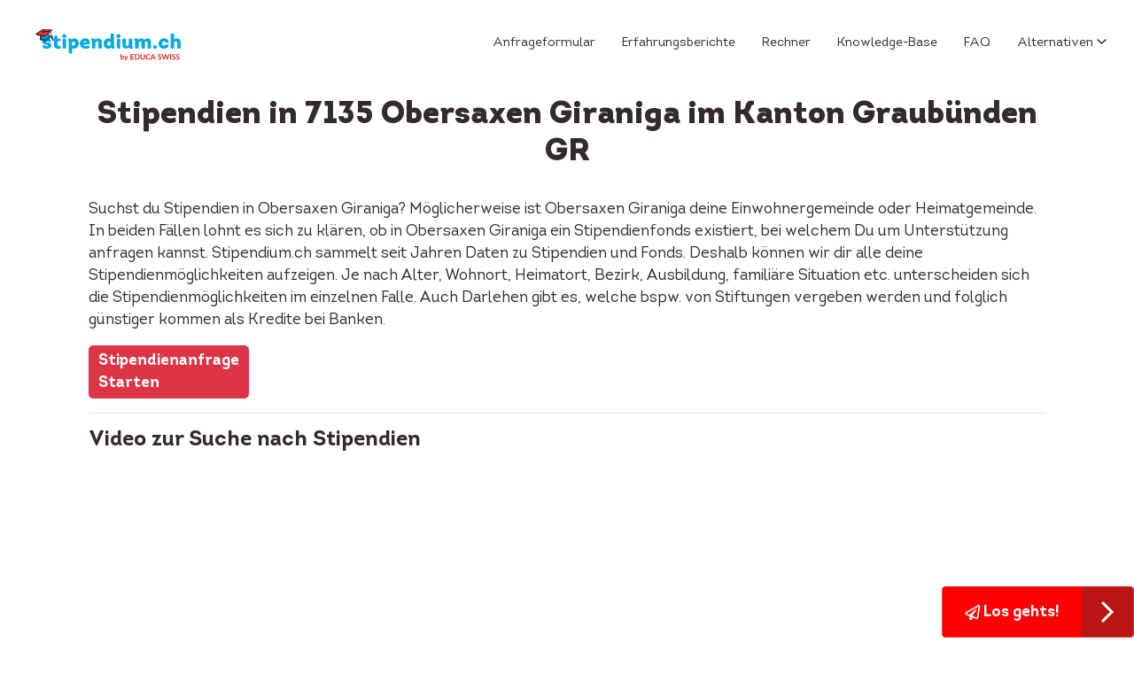

--- FILE ---
content_type: text/html; charset=UTF-8
request_url: https://www.stipendium.ch/stipendien-in-obersaxen-giraniga/
body_size: 13417
content:
<!DOCTYPE html>
<!--[if IE 6]>
<html id="ie6" lang="de">
<![endif]-->
<!--[if IE 7]>
<html id="ie7" lang="de">
<![endif]-->
<!--[if IE 8]>
<html id="ie8" lang="de">
<![endif]-->
<!--[if !(IE 6) | !(IE 7) | !(IE 8)  ]><!-->
<html lang="de">
<!-- <![endif] -->

<head>

  <meta name="viewport" content="width=device-width" />
  <!-- <meta name="viewport" content="initial-scale=1.0"> -->
  <meta charset="UTF-8" />
  <title>Stipendien in 7135 Obersaxen Giraniga im Kanton Graubünden GR &#8902; - stipendium.ch</title>

  <link rel="pingback" href="https://www.stipendium.ch/xmlrpc.php" />
  <!--[if lt IE 9]>
    <script src="https://www.stipendium.ch/wp-content/themes/stipendium/js/html5.js" type="text/javascript"></script>
    <![endif]-->
  <meta name='robots' content='index, follow, max-image-preview:large, max-snippet:-1, max-video-preview:-1' />
	<style>img:is([sizes="auto" i], [sizes^="auto," i]) { contain-intrinsic-size: 3000px 1500px }</style>
	
<!-- Google Tag Manager for WordPress by gtm4wp.com -->
<script data-cfasync="false" data-pagespeed-no-defer>
	var gtm4wp_datalayer_name = "dataLayer";
	var dataLayer = dataLayer || [];

	const gtm4wp_scrollerscript_debugmode         = false;
	const gtm4wp_scrollerscript_callbacktime      = 100;
	const gtm4wp_scrollerscript_readerlocation    = 150;
	const gtm4wp_scrollerscript_contentelementid  = "content";
	const gtm4wp_scrollerscript_scannertime       = 60;
</script>
<!-- End Google Tag Manager for WordPress by gtm4wp.com -->
	<!-- This site is optimized with the Yoast SEO plugin v26.0 - https://yoast.com/wordpress/plugins/seo/ -->
	<title>Stipendien in 7135 Obersaxen Giraniga im Kanton Graubünden GR &#8902; - stipendium.ch</title>
	<meta name="description" content="Stipendien in Obersaxen Giraniga. Prüfe, ob in Obersaxen Giraniga Stipendienfonds existieren, um welche man anfragen kann. Jetzt loslegen." />
	<link rel="canonical" href="https://www.stipendium.ch/stipendien-in-obersaxen-giraniga/" />
	<meta property="og:locale" content="de_DE" />
	<meta property="og:type" content="article" />
	<meta property="og:title" content="Stipendien in 7135 Obersaxen Giraniga im Kanton Graubünden GR &#8902; - stipendium.ch" />
	<meta property="og:description" content="Stipendien in Obersaxen Giraniga. Prüfe, ob in Obersaxen Giraniga Stipendienfonds existieren, um welche man anfragen kann. Jetzt loslegen." />
	<meta property="og:url" content="https://www.stipendium.ch/stipendien-in-obersaxen-giraniga/" />
	<meta property="og:site_name" content="- stipendium.ch" />
	<meta property="article:publisher" content="https://de-de.facebook.com/Stipendium.ch" />
	<meta property="article:modified_time" content="2019-10-12T15:53:28+00:00" />
	<meta property="og:image" content="https://www.stipendium.ch/wp-content/uploads/2013/05/stipendien-zürich.png" />
	<meta name="twitter:card" content="summary_large_image" />
	<meta name="twitter:label1" content="Geschätzte Lesezeit" />
	<meta name="twitter:data1" content="1 Minute" />
	<script type="application/ld+json" class="yoast-schema-graph">{"@context":"https://schema.org","@graph":[{"@type":"WebPage","@id":"https://www.stipendium.ch/stipendien-in-obersaxen-giraniga/","url":"https://www.stipendium.ch/stipendien-in-obersaxen-giraniga/","name":"Stipendien in 7135 Obersaxen Giraniga im Kanton Graubünden GR &#8902; - stipendium.ch","isPartOf":{"@id":"https://www.stipendium.ch/#website"},"datePublished":"2019-10-10T19:27:46+00:00","dateModified":"2019-10-12T15:53:28+00:00","description":"Stipendien in Obersaxen Giraniga. Prüfe, ob in Obersaxen Giraniga Stipendienfonds existieren, um welche man anfragen kann. Jetzt loslegen.","breadcrumb":{"@id":"https://www.stipendium.ch/stipendien-in-obersaxen-giraniga/#breadcrumb"},"inLanguage":"de","potentialAction":[{"@type":"ReadAction","target":["https://www.stipendium.ch/stipendien-in-obersaxen-giraniga/"]}]},{"@type":"BreadcrumbList","@id":"https://www.stipendium.ch/stipendien-in-obersaxen-giraniga/#breadcrumb","itemListElement":[{"@type":"ListItem","position":1,"name":"Home","item":"https://www.stipendium.ch/"},{"@type":"ListItem","position":2,"name":"Stipendien in 7135 Obersaxen Giraniga im Kanton Graubünden GR"}]},{"@type":"WebSite","@id":"https://www.stipendium.ch/#website","url":"https://www.stipendium.ch/","name":"Stipendium.ch","description":"","potentialAction":[{"@type":"SearchAction","target":{"@type":"EntryPoint","urlTemplate":"https://www.stipendium.ch/?s={search_term_string}"},"query-input":{"@type":"PropertyValueSpecification","valueRequired":true,"valueName":"search_term_string"}}],"inLanguage":"de"}]}</script>
	<!-- / Yoast SEO plugin. -->


<link rel='dns-prefetch' href='//player.vimeo.com' />
<link rel='dns-prefetch' href='//w.soundcloud.com' />
<link rel="alternate" type="application/rss+xml" title="- stipendium.ch &raquo; Feed" href="https://www.stipendium.ch/feed/" />
		<!-- This site uses the Google Analytics by MonsterInsights plugin v9.8.0 - Using Analytics tracking - https://www.monsterinsights.com/ -->
							<script src="//www.googletagmanager.com/gtag/js?id=G-NWMDXHJYGR"  data-cfasync="false" data-wpfc-render="false" type="text/javascript" async></script>
			<script data-cfasync="false" data-wpfc-render="false" type="text/javascript">
				var mi_version = '9.8.0';
				var mi_track_user = true;
				var mi_no_track_reason = '';
								var MonsterInsightsDefaultLocations = {"page_location":"https:\/\/www.stipendium.ch\/stipendien-in-obersaxen-giraniga\/"};
								if ( typeof MonsterInsightsPrivacyGuardFilter === 'function' ) {
					var MonsterInsightsLocations = (typeof MonsterInsightsExcludeQuery === 'object') ? MonsterInsightsPrivacyGuardFilter( MonsterInsightsExcludeQuery ) : MonsterInsightsPrivacyGuardFilter( MonsterInsightsDefaultLocations );
				} else {
					var MonsterInsightsLocations = (typeof MonsterInsightsExcludeQuery === 'object') ? MonsterInsightsExcludeQuery : MonsterInsightsDefaultLocations;
				}

								var disableStrs = [
										'ga-disable-G-NWMDXHJYGR',
									];

				/* Function to detect opted out users */
				function __gtagTrackerIsOptedOut() {
					for (var index = 0; index < disableStrs.length; index++) {
						if (document.cookie.indexOf(disableStrs[index] + '=true') > -1) {
							return true;
						}
					}

					return false;
				}

				/* Disable tracking if the opt-out cookie exists. */
				if (__gtagTrackerIsOptedOut()) {
					for (var index = 0; index < disableStrs.length; index++) {
						window[disableStrs[index]] = true;
					}
				}

				/* Opt-out function */
				function __gtagTrackerOptout() {
					for (var index = 0; index < disableStrs.length; index++) {
						document.cookie = disableStrs[index] + '=true; expires=Thu, 31 Dec 2099 23:59:59 UTC; path=/';
						window[disableStrs[index]] = true;
					}
				}

				if ('undefined' === typeof gaOptout) {
					function gaOptout() {
						__gtagTrackerOptout();
					}
				}
								window.dataLayer = window.dataLayer || [];

				window.MonsterInsightsDualTracker = {
					helpers: {},
					trackers: {},
				};
				if (mi_track_user) {
					function __gtagDataLayer() {
						dataLayer.push(arguments);
					}

					function __gtagTracker(type, name, parameters) {
						if (!parameters) {
							parameters = {};
						}

						if (parameters.send_to) {
							__gtagDataLayer.apply(null, arguments);
							return;
						}

						if (type === 'event') {
														parameters.send_to = monsterinsights_frontend.v4_id;
							var hookName = name;
							if (typeof parameters['event_category'] !== 'undefined') {
								hookName = parameters['event_category'] + ':' + name;
							}

							if (typeof MonsterInsightsDualTracker.trackers[hookName] !== 'undefined') {
								MonsterInsightsDualTracker.trackers[hookName](parameters);
							} else {
								__gtagDataLayer('event', name, parameters);
							}
							
						} else {
							__gtagDataLayer.apply(null, arguments);
						}
					}

					__gtagTracker('js', new Date());
					__gtagTracker('set', {
						'developer_id.dZGIzZG': true,
											});
					if ( MonsterInsightsLocations.page_location ) {
						__gtagTracker('set', MonsterInsightsLocations);
					}
										__gtagTracker('config', 'G-NWMDXHJYGR', {"forceSSL":"true","anonymize_ip":"true"} );
										window.gtag = __gtagTracker;										(function () {
						/* https://developers.google.com/analytics/devguides/collection/analyticsjs/ */
						/* ga and __gaTracker compatibility shim. */
						var noopfn = function () {
							return null;
						};
						var newtracker = function () {
							return new Tracker();
						};
						var Tracker = function () {
							return null;
						};
						var p = Tracker.prototype;
						p.get = noopfn;
						p.set = noopfn;
						p.send = function () {
							var args = Array.prototype.slice.call(arguments);
							args.unshift('send');
							__gaTracker.apply(null, args);
						};
						var __gaTracker = function () {
							var len = arguments.length;
							if (len === 0) {
								return;
							}
							var f = arguments[len - 1];
							if (typeof f !== 'object' || f === null || typeof f.hitCallback !== 'function') {
								if ('send' === arguments[0]) {
									var hitConverted, hitObject = false, action;
									if ('event' === arguments[1]) {
										if ('undefined' !== typeof arguments[3]) {
											hitObject = {
												'eventAction': arguments[3],
												'eventCategory': arguments[2],
												'eventLabel': arguments[4],
												'value': arguments[5] ? arguments[5] : 1,
											}
										}
									}
									if ('pageview' === arguments[1]) {
										if ('undefined' !== typeof arguments[2]) {
											hitObject = {
												'eventAction': 'page_view',
												'page_path': arguments[2],
											}
										}
									}
									if (typeof arguments[2] === 'object') {
										hitObject = arguments[2];
									}
									if (typeof arguments[5] === 'object') {
										Object.assign(hitObject, arguments[5]);
									}
									if ('undefined' !== typeof arguments[1].hitType) {
										hitObject = arguments[1];
										if ('pageview' === hitObject.hitType) {
											hitObject.eventAction = 'page_view';
										}
									}
									if (hitObject) {
										action = 'timing' === arguments[1].hitType ? 'timing_complete' : hitObject.eventAction;
										hitConverted = mapArgs(hitObject);
										__gtagTracker('event', action, hitConverted);
									}
								}
								return;
							}

							function mapArgs(args) {
								var arg, hit = {};
								var gaMap = {
									'eventCategory': 'event_category',
									'eventAction': 'event_action',
									'eventLabel': 'event_label',
									'eventValue': 'event_value',
									'nonInteraction': 'non_interaction',
									'timingCategory': 'event_category',
									'timingVar': 'name',
									'timingValue': 'value',
									'timingLabel': 'event_label',
									'page': 'page_path',
									'location': 'page_location',
									'title': 'page_title',
									'referrer' : 'page_referrer',
								};
								for (arg in args) {
																		if (!(!args.hasOwnProperty(arg) || !gaMap.hasOwnProperty(arg))) {
										hit[gaMap[arg]] = args[arg];
									} else {
										hit[arg] = args[arg];
									}
								}
								return hit;
							}

							try {
								f.hitCallback();
							} catch (ex) {
							}
						};
						__gaTracker.create = newtracker;
						__gaTracker.getByName = newtracker;
						__gaTracker.getAll = function () {
							return [];
						};
						__gaTracker.remove = noopfn;
						__gaTracker.loaded = true;
						window['__gaTracker'] = __gaTracker;
					})();
									} else {
										console.log("");
					(function () {
						function __gtagTracker() {
							return null;
						}

						window['__gtagTracker'] = __gtagTracker;
						window['gtag'] = __gtagTracker;
					})();
									}
			</script>
			
							<!-- / Google Analytics by MonsterInsights -->
		<script type="text/javascript">
/* <![CDATA[ */
window._wpemojiSettings = {"baseUrl":"https:\/\/s.w.org\/images\/core\/emoji\/16.0.1\/72x72\/","ext":".png","svgUrl":"https:\/\/s.w.org\/images\/core\/emoji\/16.0.1\/svg\/","svgExt":".svg","source":{"concatemoji":"https:\/\/www.stipendium.ch\/wp-includes\/js\/wp-emoji-release.min.js?ver=6.8.3"}};
/*! This file is auto-generated */
!function(s,n){var o,i,e;function c(e){try{var t={supportTests:e,timestamp:(new Date).valueOf()};sessionStorage.setItem(o,JSON.stringify(t))}catch(e){}}function p(e,t,n){e.clearRect(0,0,e.canvas.width,e.canvas.height),e.fillText(t,0,0);var t=new Uint32Array(e.getImageData(0,0,e.canvas.width,e.canvas.height).data),a=(e.clearRect(0,0,e.canvas.width,e.canvas.height),e.fillText(n,0,0),new Uint32Array(e.getImageData(0,0,e.canvas.width,e.canvas.height).data));return t.every(function(e,t){return e===a[t]})}function u(e,t){e.clearRect(0,0,e.canvas.width,e.canvas.height),e.fillText(t,0,0);for(var n=e.getImageData(16,16,1,1),a=0;a<n.data.length;a++)if(0!==n.data[a])return!1;return!0}function f(e,t,n,a){switch(t){case"flag":return n(e,"\ud83c\udff3\ufe0f\u200d\u26a7\ufe0f","\ud83c\udff3\ufe0f\u200b\u26a7\ufe0f")?!1:!n(e,"\ud83c\udde8\ud83c\uddf6","\ud83c\udde8\u200b\ud83c\uddf6")&&!n(e,"\ud83c\udff4\udb40\udc67\udb40\udc62\udb40\udc65\udb40\udc6e\udb40\udc67\udb40\udc7f","\ud83c\udff4\u200b\udb40\udc67\u200b\udb40\udc62\u200b\udb40\udc65\u200b\udb40\udc6e\u200b\udb40\udc67\u200b\udb40\udc7f");case"emoji":return!a(e,"\ud83e\udedf")}return!1}function g(e,t,n,a){var r="undefined"!=typeof WorkerGlobalScope&&self instanceof WorkerGlobalScope?new OffscreenCanvas(300,150):s.createElement("canvas"),o=r.getContext("2d",{willReadFrequently:!0}),i=(o.textBaseline="top",o.font="600 32px Arial",{});return e.forEach(function(e){i[e]=t(o,e,n,a)}),i}function t(e){var t=s.createElement("script");t.src=e,t.defer=!0,s.head.appendChild(t)}"undefined"!=typeof Promise&&(o="wpEmojiSettingsSupports",i=["flag","emoji"],n.supports={everything:!0,everythingExceptFlag:!0},e=new Promise(function(e){s.addEventListener("DOMContentLoaded",e,{once:!0})}),new Promise(function(t){var n=function(){try{var e=JSON.parse(sessionStorage.getItem(o));if("object"==typeof e&&"number"==typeof e.timestamp&&(new Date).valueOf()<e.timestamp+604800&&"object"==typeof e.supportTests)return e.supportTests}catch(e){}return null}();if(!n){if("undefined"!=typeof Worker&&"undefined"!=typeof OffscreenCanvas&&"undefined"!=typeof URL&&URL.createObjectURL&&"undefined"!=typeof Blob)try{var e="postMessage("+g.toString()+"("+[JSON.stringify(i),f.toString(),p.toString(),u.toString()].join(",")+"));",a=new Blob([e],{type:"text/javascript"}),r=new Worker(URL.createObjectURL(a),{name:"wpTestEmojiSupports"});return void(r.onmessage=function(e){c(n=e.data),r.terminate(),t(n)})}catch(e){}c(n=g(i,f,p,u))}t(n)}).then(function(e){for(var t in e)n.supports[t]=e[t],n.supports.everything=n.supports.everything&&n.supports[t],"flag"!==t&&(n.supports.everythingExceptFlag=n.supports.everythingExceptFlag&&n.supports[t]);n.supports.everythingExceptFlag=n.supports.everythingExceptFlag&&!n.supports.flag,n.DOMReady=!1,n.readyCallback=function(){n.DOMReady=!0}}).then(function(){return e}).then(function(){var e;n.supports.everything||(n.readyCallback(),(e=n.source||{}).concatemoji?t(e.concatemoji):e.wpemoji&&e.twemoji&&(t(e.twemoji),t(e.wpemoji)))}))}((window,document),window._wpemojiSettings);
/* ]]> */
</script>
<style id='wp-emoji-styles-inline-css' type='text/css'>

	img.wp-smiley, img.emoji {
		display: inline !important;
		border: none !important;
		box-shadow: none !important;
		height: 1em !important;
		width: 1em !important;
		margin: 0 0.07em !important;
		vertical-align: -0.1em !important;
		background: none !important;
		padding: 0 !important;
	}
</style>
<style id='classic-theme-styles-inline-css' type='text/css'>
/*! This file is auto-generated */
.wp-block-button__link{color:#fff;background-color:#32373c;border-radius:9999px;box-shadow:none;text-decoration:none;padding:calc(.667em + 2px) calc(1.333em + 2px);font-size:1.125em}.wp-block-file__button{background:#32373c;color:#fff;text-decoration:none}
</style>
<style id='global-styles-inline-css' type='text/css'>
:root{--wp--preset--aspect-ratio--square: 1;--wp--preset--aspect-ratio--4-3: 4/3;--wp--preset--aspect-ratio--3-4: 3/4;--wp--preset--aspect-ratio--3-2: 3/2;--wp--preset--aspect-ratio--2-3: 2/3;--wp--preset--aspect-ratio--16-9: 16/9;--wp--preset--aspect-ratio--9-16: 9/16;--wp--preset--color--black: #000000;--wp--preset--color--cyan-bluish-gray: #abb8c3;--wp--preset--color--white: #ffffff;--wp--preset--color--pale-pink: #f78da7;--wp--preset--color--vivid-red: #cf2e2e;--wp--preset--color--luminous-vivid-orange: #ff6900;--wp--preset--color--luminous-vivid-amber: #fcb900;--wp--preset--color--light-green-cyan: #7bdcb5;--wp--preset--color--vivid-green-cyan: #00d084;--wp--preset--color--pale-cyan-blue: #8ed1fc;--wp--preset--color--vivid-cyan-blue: #0693e3;--wp--preset--color--vivid-purple: #9b51e0;--wp--preset--gradient--vivid-cyan-blue-to-vivid-purple: linear-gradient(135deg,rgba(6,147,227,1) 0%,rgb(155,81,224) 100%);--wp--preset--gradient--light-green-cyan-to-vivid-green-cyan: linear-gradient(135deg,rgb(122,220,180) 0%,rgb(0,208,130) 100%);--wp--preset--gradient--luminous-vivid-amber-to-luminous-vivid-orange: linear-gradient(135deg,rgba(252,185,0,1) 0%,rgba(255,105,0,1) 100%);--wp--preset--gradient--luminous-vivid-orange-to-vivid-red: linear-gradient(135deg,rgba(255,105,0,1) 0%,rgb(207,46,46) 100%);--wp--preset--gradient--very-light-gray-to-cyan-bluish-gray: linear-gradient(135deg,rgb(238,238,238) 0%,rgb(169,184,195) 100%);--wp--preset--gradient--cool-to-warm-spectrum: linear-gradient(135deg,rgb(74,234,220) 0%,rgb(151,120,209) 20%,rgb(207,42,186) 40%,rgb(238,44,130) 60%,rgb(251,105,98) 80%,rgb(254,248,76) 100%);--wp--preset--gradient--blush-light-purple: linear-gradient(135deg,rgb(255,206,236) 0%,rgb(152,150,240) 100%);--wp--preset--gradient--blush-bordeaux: linear-gradient(135deg,rgb(254,205,165) 0%,rgb(254,45,45) 50%,rgb(107,0,62) 100%);--wp--preset--gradient--luminous-dusk: linear-gradient(135deg,rgb(255,203,112) 0%,rgb(199,81,192) 50%,rgb(65,88,208) 100%);--wp--preset--gradient--pale-ocean: linear-gradient(135deg,rgb(255,245,203) 0%,rgb(182,227,212) 50%,rgb(51,167,181) 100%);--wp--preset--gradient--electric-grass: linear-gradient(135deg,rgb(202,248,128) 0%,rgb(113,206,126) 100%);--wp--preset--gradient--midnight: linear-gradient(135deg,rgb(2,3,129) 0%,rgb(40,116,252) 100%);--wp--preset--font-size--small: 13px;--wp--preset--font-size--medium: 20px;--wp--preset--font-size--large: 36px;--wp--preset--font-size--x-large: 42px;--wp--preset--spacing--20: 0.44rem;--wp--preset--spacing--30: 0.67rem;--wp--preset--spacing--40: 1rem;--wp--preset--spacing--50: 1.5rem;--wp--preset--spacing--60: 2.25rem;--wp--preset--spacing--70: 3.38rem;--wp--preset--spacing--80: 5.06rem;--wp--preset--shadow--natural: 6px 6px 9px rgba(0, 0, 0, 0.2);--wp--preset--shadow--deep: 12px 12px 50px rgba(0, 0, 0, 0.4);--wp--preset--shadow--sharp: 6px 6px 0px rgba(0, 0, 0, 0.2);--wp--preset--shadow--outlined: 6px 6px 0px -3px rgba(255, 255, 255, 1), 6px 6px rgba(0, 0, 0, 1);--wp--preset--shadow--crisp: 6px 6px 0px rgba(0, 0, 0, 1);}:where(.is-layout-flex){gap: 0.5em;}:where(.is-layout-grid){gap: 0.5em;}body .is-layout-flex{display: flex;}.is-layout-flex{flex-wrap: wrap;align-items: center;}.is-layout-flex > :is(*, div){margin: 0;}body .is-layout-grid{display: grid;}.is-layout-grid > :is(*, div){margin: 0;}:where(.wp-block-columns.is-layout-flex){gap: 2em;}:where(.wp-block-columns.is-layout-grid){gap: 2em;}:where(.wp-block-post-template.is-layout-flex){gap: 1.25em;}:where(.wp-block-post-template.is-layout-grid){gap: 1.25em;}.has-black-color{color: var(--wp--preset--color--black) !important;}.has-cyan-bluish-gray-color{color: var(--wp--preset--color--cyan-bluish-gray) !important;}.has-white-color{color: var(--wp--preset--color--white) !important;}.has-pale-pink-color{color: var(--wp--preset--color--pale-pink) !important;}.has-vivid-red-color{color: var(--wp--preset--color--vivid-red) !important;}.has-luminous-vivid-orange-color{color: var(--wp--preset--color--luminous-vivid-orange) !important;}.has-luminous-vivid-amber-color{color: var(--wp--preset--color--luminous-vivid-amber) !important;}.has-light-green-cyan-color{color: var(--wp--preset--color--light-green-cyan) !important;}.has-vivid-green-cyan-color{color: var(--wp--preset--color--vivid-green-cyan) !important;}.has-pale-cyan-blue-color{color: var(--wp--preset--color--pale-cyan-blue) !important;}.has-vivid-cyan-blue-color{color: var(--wp--preset--color--vivid-cyan-blue) !important;}.has-vivid-purple-color{color: var(--wp--preset--color--vivid-purple) !important;}.has-black-background-color{background-color: var(--wp--preset--color--black) !important;}.has-cyan-bluish-gray-background-color{background-color: var(--wp--preset--color--cyan-bluish-gray) !important;}.has-white-background-color{background-color: var(--wp--preset--color--white) !important;}.has-pale-pink-background-color{background-color: var(--wp--preset--color--pale-pink) !important;}.has-vivid-red-background-color{background-color: var(--wp--preset--color--vivid-red) !important;}.has-luminous-vivid-orange-background-color{background-color: var(--wp--preset--color--luminous-vivid-orange) !important;}.has-luminous-vivid-amber-background-color{background-color: var(--wp--preset--color--luminous-vivid-amber) !important;}.has-light-green-cyan-background-color{background-color: var(--wp--preset--color--light-green-cyan) !important;}.has-vivid-green-cyan-background-color{background-color: var(--wp--preset--color--vivid-green-cyan) !important;}.has-pale-cyan-blue-background-color{background-color: var(--wp--preset--color--pale-cyan-blue) !important;}.has-vivid-cyan-blue-background-color{background-color: var(--wp--preset--color--vivid-cyan-blue) !important;}.has-vivid-purple-background-color{background-color: var(--wp--preset--color--vivid-purple) !important;}.has-black-border-color{border-color: var(--wp--preset--color--black) !important;}.has-cyan-bluish-gray-border-color{border-color: var(--wp--preset--color--cyan-bluish-gray) !important;}.has-white-border-color{border-color: var(--wp--preset--color--white) !important;}.has-pale-pink-border-color{border-color: var(--wp--preset--color--pale-pink) !important;}.has-vivid-red-border-color{border-color: var(--wp--preset--color--vivid-red) !important;}.has-luminous-vivid-orange-border-color{border-color: var(--wp--preset--color--luminous-vivid-orange) !important;}.has-luminous-vivid-amber-border-color{border-color: var(--wp--preset--color--luminous-vivid-amber) !important;}.has-light-green-cyan-border-color{border-color: var(--wp--preset--color--light-green-cyan) !important;}.has-vivid-green-cyan-border-color{border-color: var(--wp--preset--color--vivid-green-cyan) !important;}.has-pale-cyan-blue-border-color{border-color: var(--wp--preset--color--pale-cyan-blue) !important;}.has-vivid-cyan-blue-border-color{border-color: var(--wp--preset--color--vivid-cyan-blue) !important;}.has-vivid-purple-border-color{border-color: var(--wp--preset--color--vivid-purple) !important;}.has-vivid-cyan-blue-to-vivid-purple-gradient-background{background: var(--wp--preset--gradient--vivid-cyan-blue-to-vivid-purple) !important;}.has-light-green-cyan-to-vivid-green-cyan-gradient-background{background: var(--wp--preset--gradient--light-green-cyan-to-vivid-green-cyan) !important;}.has-luminous-vivid-amber-to-luminous-vivid-orange-gradient-background{background: var(--wp--preset--gradient--luminous-vivid-amber-to-luminous-vivid-orange) !important;}.has-luminous-vivid-orange-to-vivid-red-gradient-background{background: var(--wp--preset--gradient--luminous-vivid-orange-to-vivid-red) !important;}.has-very-light-gray-to-cyan-bluish-gray-gradient-background{background: var(--wp--preset--gradient--very-light-gray-to-cyan-bluish-gray) !important;}.has-cool-to-warm-spectrum-gradient-background{background: var(--wp--preset--gradient--cool-to-warm-spectrum) !important;}.has-blush-light-purple-gradient-background{background: var(--wp--preset--gradient--blush-light-purple) !important;}.has-blush-bordeaux-gradient-background{background: var(--wp--preset--gradient--blush-bordeaux) !important;}.has-luminous-dusk-gradient-background{background: var(--wp--preset--gradient--luminous-dusk) !important;}.has-pale-ocean-gradient-background{background: var(--wp--preset--gradient--pale-ocean) !important;}.has-electric-grass-gradient-background{background: var(--wp--preset--gradient--electric-grass) !important;}.has-midnight-gradient-background{background: var(--wp--preset--gradient--midnight) !important;}.has-small-font-size{font-size: var(--wp--preset--font-size--small) !important;}.has-medium-font-size{font-size: var(--wp--preset--font-size--medium) !important;}.has-large-font-size{font-size: var(--wp--preset--font-size--large) !important;}.has-x-large-font-size{font-size: var(--wp--preset--font-size--x-large) !important;}
:where(.wp-block-post-template.is-layout-flex){gap: 1.25em;}:where(.wp-block-post-template.is-layout-grid){gap: 1.25em;}
:where(.wp-block-columns.is-layout-flex){gap: 2em;}:where(.wp-block-columns.is-layout-grid){gap: 2em;}
:root :where(.wp-block-pullquote){font-size: 1.5em;line-height: 1.6;}
</style>
<link rel='stylesheet' id='contact-form-7-css' href='https://www.stipendium.ch/wp-content/plugins/contact-form-7/includes/css/styles.css?ver=6.1.2' type='text/css' media='all' />
<link rel='stylesheet' id='stripe-handler-ng-style-css' href='https://www.stipendium.ch/wp-content/plugins/stripe-payments/public/assets/css/public.css?ver=2.0.95' type='text/css' media='all' />
<link rel='stylesheet' id='front-bundle-css' href='https://www.stipendium.ch/wp-content/themes/stipendium/assets/main-dc756f04.css' type='text/css' media='all' />
<!--n2css--><!--n2js--><script type="text/javascript" src="https://www.stipendium.ch/wp-content/plugins/google-analytics-for-wordpress/assets/js/frontend-gtag.min.js?ver=9.8.0" id="monsterinsights-frontend-script-js" async="async" data-wp-strategy="async"></script>
<script data-cfasync="false" data-wpfc-render="false" type="text/javascript" id='monsterinsights-frontend-script-js-extra'>/* <![CDATA[ */
var monsterinsights_frontend = {"js_events_tracking":"true","download_extensions":"doc,pdf,ppt,zip,xls,docx,pptx,xlsx","inbound_paths":"[]","home_url":"https:\/\/www.stipendium.ch","hash_tracking":"false","v4_id":"G-NWMDXHJYGR"};/* ]]> */
</script>
<script type="text/javascript" src="https://www.stipendium.ch/wp-content/plugins/duracelltomi-google-tag-manager/dist/js/analytics-talk-content-tracking.js?ver=1.22.1" id="gtm4wp-scroll-tracking-js"></script>
<link rel="https://api.w.org/" href="https://www.stipendium.ch/wp-json/" /><link rel="alternate" title="JSON" type="application/json" href="https://www.stipendium.ch/wp-json/wp/v2/pages/7987" /><link rel="EditURI" type="application/rsd+xml" title="RSD" href="https://www.stipendium.ch/xmlrpc.php?rsd" />
<link rel='shortlink' href='https://www.stipendium.ch/?p=7987' />
<link rel="alternate" title="oEmbed (JSON)" type="application/json+oembed" href="https://www.stipendium.ch/wp-json/oembed/1.0/embed?url=https%3A%2F%2Fwww.stipendium.ch%2Fstipendien-in-obersaxen-giraniga%2F" />
<link rel="alternate" title="oEmbed (XML)" type="text/xml+oembed" href="https://www.stipendium.ch/wp-json/oembed/1.0/embed?url=https%3A%2F%2Fwww.stipendium.ch%2Fstipendien-in-obersaxen-giraniga%2F&#038;format=xml" />

<!-- Google Tag Manager for WordPress by gtm4wp.com -->
<!-- GTM Container placement set to manual -->
<script data-cfasync="false" data-pagespeed-no-defer>
	var dataLayer_content = {"pagePostType":"page","pagePostType2":"single-page","browserName":"","browserVersion":"","browserEngineName":"","browserEngineVersion":"","osName":"","osVersion":"","deviceType":"bot","deviceManufacturer":"","deviceModel":"","geoCloudflareCountryCode":"US","weatherCategory":"(no weather data available)","weatherDescription":"(no weather data available)","weatherTemp":0,"weatherPressure":0,"weatherWindSpeed":0,"weatherWindDeg":0,"weatherDataStatus":"No weather data in cache (52.14.12.50)","geoCountryCode":"(no geo data available)","geoCountryName":"(no geo data available)","geoRegionCode":"(no geo data available)","geoRegionName":"(no geo data available)","geoCity":"(no geo data available)","geoZipcode":"(no geo data available)","geoLatitude":"(no geo data available)","geoLongitude":"(no geo data available)","geoFullGeoData":{"success":false,"error":{"code":101,"type":"missing_access_key","info":"You have not supplied an API Access Key. [Required format: access_key=YOUR_ACCESS_KEY]"}}};
	dataLayer.push( dataLayer_content );
</script>
<script data-cfasync="false" data-pagespeed-no-defer>
(function(w,d,s,l,i){w[l]=w[l]||[];w[l].push({'gtm.start':
new Date().getTime(),event:'gtm.js'});var f=d.getElementsByTagName(s)[0],
j=d.createElement(s),dl=l!='dataLayer'?'&l='+l:'';j.async=true;j.src=
'//www.googletagmanager.com/gtm.js?id='+i+dl;f.parentNode.insertBefore(j,f);
})(window,document,'script','dataLayer','GTM-534QJRJ7');
</script>
<!-- End Google Tag Manager for WordPress by gtm4wp.com --><link rel="icon" href="https://www.stipendium.ch/wp-content/uploads/2015/12/cropped-hut-32x32.png" sizes="32x32" />
<link rel="icon" href="https://www.stipendium.ch/wp-content/uploads/2015/12/cropped-hut-192x192.png" sizes="192x192" />
<link rel="apple-touch-icon" href="https://www.stipendium.ch/wp-content/uploads/2015/12/cropped-hut-180x180.png" />
<meta name="msapplication-TileImage" content="https://www.stipendium.ch/wp-content/uploads/2015/12/cropped-hut-270x270.png" />
		<style type="text/css" id="wp-custom-css">
			.home-page section.video-block {
	display: none;
}
/* === FAQ: Blaue Kästen wie früher (Plus im Kreis) === */
:root{
  /* Farbe gern auf eure Brand anpassen */
  --faq-blue: #19b5e5;      /* Rand/Schrift */
  --faq-blue-dark: #1196be; /* beim Öffnen/Hover */
}
.faq .faq-item{
  border: 2px solid var(--faq-blue);
  background: #fff;
  border-radius: 14px;
  margin: 16px 0;
  box-shadow: 0 1px 4px rgba(0,0,0,.06);
  overflow: hidden;
  transition: border-color .2s ease, box-shadow .2s ease;
}
.faq .faq-item:hover{
  border-color: var(--faq-blue-dark);
  box-shadow: 0 2px 8px rgba(0,0,0,.08);
}

/* Kopfzeile */
.faq .faq-item > summary{
  display: flex;
  align-items: center;
  justify-content: space-between;
  gap: 12px;
  cursor: pointer;
  list-style: none;
  padding: 16px 18px;
  font-weight: 700;
  color: var(--faq-blue);
  outline: none;
  user-select: none;
}
/* Standard-Dreieck ausblenden */
.faq .faq-item > summary::-webkit-details-marker{ display:none; }

/* Plus-Icon im Kreis rechts */
.faq .faq-item > summary::after{
  content: "+";
  width: 28px; height: 28px;
  border: 2px solid var(--faq-blue);
  border-radius: 50%;
  display: inline-flex;
  align-items: center;
  justify-content: center;
  font-size: 18px; line-height: 1;
  flex-shrink: 0;
  transition: transform .2s ease, color .2s ease, border-color .2s ease;
}

/* Offen = Minus, dunkler */
.faq .faq-item[open] > summary::after{
  content: "−";               /* echtes Minuszeichen */
  color: var(--faq-blue-dark);
  border-color: var(--faq-blue-dark);
}

/* Inhalt */
.faq .faq-item > div{
  padding: 0 18px 16px;
  color: #2a2a2a;
  line-height: 1.6;
}

/* Tastaturfokus (Barrierefreiheit) */
.faq .faq-item > summary:focus-visible{
  outline: 3px solid color-mix(in srgb, var(--faq-blue) 35%, transparent);
  border-radius: 10px;
/* Schrift schwarz (Frage + Antwort) */
#faq .faq-item > summary,
#faq .faq-item > div { color:#000 !important; }

/* Alles rund um die FAQ-Sektion: keine Rahmen/Hintergründe/Schatten */
#faq,
#faq > .container,
#faq > .container > .row,
#faq > .container > .row > [class*="col-"],
#faq .accordion-container,
#faq .panel, #faq .panel-group, #faq .panel-default,
#faq .wp-block-group, #faq .wp-block-cover, #faq .wp-block-columns,
#faq .card, #faq .card-body, #faq .content-box, #faq .box,
#faq .elementor-widget-wrap, #faq .vc_column-inner, #faq .et_pb_module {
  background: transparent !important;
  border: 0 !important;
  box-shadow: none !important;
  outline: 0 !important;
  filter: none !important;
}

/* Falls der Rahmen per Pseudo-Element gezeichnet wird */
#faq::before, #faq::after,
#faq .accordion-container::before, #faq .accordion-container::after,
#faq .wp-block-group::before, #faq .wp-block-group::after {
  content: none !important;
  display: none !important;
}

/* Optional: Innenabstände des Wrappers entfernen, damit nichts "wie ein Kasten" wirkt */
#faq > .container,
#faq > .container > .row,
#faq > .container > .row > [class*="col-"],
#faq .wp-block-group { padding: 0 !important; }
		</style>
		
</head>

<body class="wp-singular page-template-default page page-id-7987 wp-theme-stipendium">

  <div id="fb-root"></div>
  <script async defer src="https://connect.facebook.net/en_US/sdk.js#xfbml=1&version=v3.2"></script>
    <!-- header -->
    <header class="header">
      <div class="container-fluid">
        <div class="row">
          <nav class="navbar navbar-expand-xl">
            <a class='navbar-brand' href="https://www.stipendium.ch">
              <img alt="Stipendium.ch - Logo" src="https://www.stipendium.ch/wp-content/uploads/2025/02/Logo-Stipendium.ch-by-EDUCA-SWISS.svg" />
            </a>
            <button class="navbar-toggler" type="button" data-toggle="collapse" data-target="#navbarNavDropdown" aria-controls="navbarNavDropdown" aria-expanded="false" aria-label="Toggle navigation">
              <span class="navbar-toggler-icon">
                <span></span>
                <span></span>
                <span></span>
                <span></span>
              </span>
            </button>
            <div class="collapse navbar-collapse" id="navbarNavDropdown">
              <ul id="menu-menu1" class="nav navbar-nav"><li id="menu-item-6" class="menu-item menu-item-type-post_type menu-item-object-page menu-item-6"><a title="Anfrageformular" href="https://www.stipendium.ch/anfrageformular/">Anfrageformular</a></li>
<li id="menu-item-2038" class="menu-item menu-item-type-post_type menu-item-object-page menu-item-2038"><a title="Erfahrungsberichte" href="https://www.stipendium.ch/erfahrungen/">Erfahrungsberichte</a></li>
<li id="menu-item-3603" class="menu-item menu-item-type-post_type menu-item-object-page menu-item-3603"><a title="Rechner" href="https://www.stipendium.ch/stipendienrechner/">Rechner</a></li>
<li id="menu-item-3311" class="menu-item menu-item-type-custom menu-item-object-custom menu-item-3311"><a title="Knowledge-Base" href="https://www.stipendium.ch/knowledge-base">Knowledge-Base</a></li>
<li id="menu-item-13929" class="menu-item menu-item-type-post_type menu-item-object-page menu-item-13929"><a title="FAQ" href="https://www.stipendium.ch/stipendien-stipendium-stiftungen/">FAQ</a></li>
<li id="menu-item-2070" class="menu-item menu-item-type-custom menu-item-object-custom menu-item-has-children menu-item-2070 dropdown"><a title="Alternativen" href="#" data-toggle="dropdown" class="dropdown-toggle" aria-haspopup="true">Alternativen <span class="caret"></span></a>
<ul role="menu" class=" dropdown-menu">
	<li id="menu-item-3768" class="menu-item menu-item-type-post_type menu-item-object-page menu-item-3768"><a title="Bildungsdarlehen" href="https://www.stipendium.ch/educa-swiss/">Bildungsdarlehen</a></li>
</ul>
</li>
</ul>            </div>
          </nav>
        </div>
      </div>
    </header><section class="default-template">
	<div class="container">
		<div class="row">
			<div class="col-md-12">
			
				<!-- /82471703/Stipendium_Landingpages_Leaderboard -->
				<div id='div-gpt-ad-1458565364383-0'>
								</div>

				<div id="primary" class="content-area">
					<main id="main" class="site-main" role="main">

						
<article id="post-7987" class="post-7987 page type-page status-publish hentry wpautop">
	
	<header class="entry-header">
		<h1 class="entry-title">Stipendien in 7135 Obersaxen Giraniga im Kanton Graubünden GR</h1>	</header><!-- .entry-header -->

	<div class="entry-content">
		<p>Suchst du Stipendien in Obersaxen Giraniga? Möglicherweise ist Obersaxen Giraniga deine Einwohnergemeinde oder Heimatgemeinde. In beiden Fällen lohnt es sich zu klären, ob in Obersaxen Giraniga ein Stipendienfonds existiert, bei welchem Du um Unterstützung anfragen kannst. Stipendium.ch sammelt seit Jahren Daten zu Stipendien und Fonds. Deshalb können wir dir alle deine Stipendienmöglichkeiten aufzeigen. Je nach Alter, Wohnort, Heimatort, Bezirk, Ausbildung, familiäre Situation etc. unterscheiden sich die Stipendienmöglichkeiten im einzelnen Falle. Auch Darlehen gibt es, welche bspw. von Stiftungen vergeben werden und folglich günstiger kommen als Kredite bei Banken.</p>
<div class="row">
<div class="col-md-4 col-md-offset-4">
<a class='btn btn-danger btn-lg' href='../anfrageformular'> Stipendienanfrage<br /> Starten</a>
</div>
</div>
<hr class="divider">
<h2>Video zur Suche nach Stipendien</h2>
<div class="row">
<div class="col-md-8 col-md-offset-2">
<div class="embed-responsive embed-responsive-16by9">
<iframe width="350" height="auto" src="https://www.youtube.com/embed/o-mNkxNFQFI" frameborder="0" allow="accelerometer; autoplay; encrypted-media; gyroscope; picture-in-picture" allowfullscreen></iframe>
</div>
</div>
</div>
<hr class="divider">
<center><img decoding="async" src="/wp-content/uploads/2013/05/stipendien-zürich.png" class="img-responsive" alt="Stipendien in Zürich"></center></p>
<hr class="divider">
<h2>Unsere FB-Seite hält dich auf dem Laufenden bezüglich neuen Stipendien:</h2>
<div class="fb-page" data-href="https://www.facebook.com/stipendium.ch" data-width="300" data-height="300" data-small-header="true" data-adapt-container-width="true" data-hide-cover="false" data-show-facepile="false" data-show-posts="true">
<div class="fb-xfbml-parse-ignore">
<blockquote cite="https://www.facebook.com/stipendium.ch"><p><a href="https://www.facebook.com/stipendium.ch">Stipendium.ch &#8211; Finde dein Stipendium.</a></p></blockquote>
</div>
</div>
			</div><!-- .entry-content -->

	
</article><!-- #post-## -->

					</main><!-- .site-main -->
				</div><!-- .content-area --><br/><br/>

			</div><!-- .col-md-8 -->
<!--<div class="col-md-4">
				<aside id="search-2" class="widget widget_search"><form role="search" method="get" class="search-form" action="https://www.stipendium.ch/">
				<label>
					<span class="screen-reader-text">Suche nach:</span>
					<input type="search" class="search-field" placeholder="Suchen …" value="" name="s" />
				</label>
				<input type="submit" class="search-submit screen-reader-text" value="Suchen" />
			</form></aside><aside id="archives-2" class="widget widget_archive"><h2 class="widget-title">Archiv</h2>
			<ul>
							</ul>

			</aside><aside id="categories-2" class="widget widget_categories"><h2 class="widget-title">Kategorien</h2>
			<ul>
				<li class="cat-item-none">Keine Kategorien</li>			</ul>

			</aside><aside id="meta-2" class="widget widget_meta"><h2 class="widget-title">Meta</h2>
		<ul>
						<li><a rel="nofollow" href="https://www.stipendium.ch/wp-login.php">Anmelden</a></li>
			<li><a href="https://www.stipendium.ch/feed/">Feed der Einträge</a></li>
			<li><a href="https://www.stipendium.ch/comments/feed/">Kommentar-Feed</a></li>

			<li><a href="https://de.wordpress.org/">WordPress.org</a></li>
		</ul>

		</aside>			</div>-sidebar ausblenden->  <!-- .col-md-4 -->
		</div><!-- .row -->
	</div><!-- .container -->
</section>
<br/><br/>


<footer class="footer">
  <div class="footer-main">
    <div class="container">
      <div class="row">
        <div class="col-lg-4 col-md-12 col-sm-12 d-none d-sm-block">
          <a href="#" class="footer-logo">
            <img height="70" src="https://www.stipendium.ch/wp-content/uploads/2025/02/Logo-Stipendium.ch-by-EDUCA-SWISS.svg" alt="">
          </a>
          <div class="footer-text">
            Seit dem Jahre 2010 hilft stipendium.ch Studierenden, Lernenden, Schülern, Wiedereinsteigern und Personen
            in
            Umschulung oder Weiterbildung Stipendien zu finden. Hoffentlich dürfen wir auch Ihnen helfen!
          </div>
        </div>
        <div class="col-lg-3 col-md-5 col-sm-12 d-none d-sm-block">
          <div class="footer-title">Kontakt</div>
          <ul class="footer-list">
              <li class="contact-item">
                <i class="icon icon-phone"></i>
                <div class="contact-details">
                    <a href="tel:0415418458">041 541 84 58</a><br/>
                    <span class="contact-times">
                        Dienstag: 14–16 Uhr<br/>
                        Donnerstag: 9–11 Uhr
                    </span>
                </div>
                </li>
              <li class="contact-item">
                <i class="icon icon-marker"></i>
                <div class="contact-details">
                    EDUCA SWISS<br/>
                    Breitingerstrasse 35<br/>
                    8002 Zürich
                </div>
            </li>
            <!-- <li>
              <i class="icon icon-phone"></i>
              <a href="tel:0433778975">043 377 89 75 (Montag & Mittwoch / sonst via Email)</a>
            </li> -->
            <li>
              <i class="icon icon-envelope"></i>
              <a href="/cdn-cgi/l/email-protection#70191e161f3003041900151e1419051d5e1318"><span class="__cf_email__" data-cfemail="9bf2f5fdf4dbe8eff2ebfef5fff2eef6b5f8f3">[email&#160;protected]</span></a>
            </li>
          </ul>
        </div>
        <div class="col-lg-3 col-md-5 col-sm-12 d-none d-sm-block">
          <div class="footer-title">Stipendien Schweiz</div>
          <ul class="footer-list">
            <li>
              <a href="/stipendien-zurich">Stipendien Zürich</a>
            </li>
            <li>
              <a href="/stipendien-bern">Stipendien Bern</a>
            </li>
            <li>
              <a href="/stipendien-in-luzern">Stipendien Luzern</a>
            </li>
            <li>
              <a href="/stipendien-basel-landschaft-und-stipendien-basel-stadt/">Stipendien Basel</a>
            </li>
            <li>
              <a href="/stipendien-aargau/">Stipendien Aargau</a>
            </li>
          </ul>
        </div>
        <div class="col-lg-2 col-md-2 col-sm-12">
          <div class="footer-title">Informationen</div>
          <ul class="footer-list">
            <li>
              <a href="/datenschutzbestimmungen">Datenschutzbestimmungen</a>
            </li>
            <li>
              <a href="/about">Über uns</a>
            </li>
            <li>
              <a href="/impressum">Impressum</a>
            </li>
          </ul>
        </div>
      </div>
    </div>
  </div>
  <a class='btn btn-primary footer-sticky-cta'  href='/anfrageformular'><i class="far fa-paper-plane"></i>&nbsp;Los gehts!</a>
  <div class="footer-copyright">
    <div class="container">
      <div class="row">
        <div class="footer-column">
          <div class="footer-copyright__text">
          Copyright
            &copy;
            2025 stipendium.ch
          </div>
        </div>
        <div class="footer-column footer-socials">
          <a href="https://de-de.facebook.com/Stipendium.ch" target='_blank' class="footer-socials__item">
            <i class="icon icon-facebook"></i>
          </a>
          <a href="https://www.youtube.com/user/stipendiumch" target='_blank' class="footer-socials__item">
            <i class="icon icon-youtube"></i>
          </a>
        </div>
      </div>
    </div>
  </div>
</footer>
<script data-cfasync="false" src="/cdn-cgi/scripts/5c5dd728/cloudflare-static/email-decode.min.js"></script><script type="speculationrules">
{"prefetch":[{"source":"document","where":{"and":[{"href_matches":"\/*"},{"not":{"href_matches":["\/wp-*.php","\/wp-admin\/*","\/wp-content\/uploads\/*","\/wp-content\/*","\/wp-content\/plugins\/*","\/wp-content\/themes\/stipendium\/*","\/*\\?(.+)"]}},{"not":{"selector_matches":"a[rel~=\"nofollow\"]"}},{"not":{"selector_matches":".no-prefetch, .no-prefetch a"}}]},"eagerness":"conservative"}]}
</script>
<script type="text/javascript" src="https://www.stipendium.ch/wp-includes/js/dist/hooks.min.js?ver=4d63a3d491d11ffd8ac6" id="wp-hooks-js"></script>
<script type="text/javascript" src="https://www.stipendium.ch/wp-includes/js/dist/i18n.min.js?ver=5e580eb46a90c2b997e6" id="wp-i18n-js"></script>
<script type="text/javascript" id="wp-i18n-js-after">
/* <![CDATA[ */
wp.i18n.setLocaleData( { 'text direction\u0004ltr': [ 'ltr' ] } );
/* ]]> */
</script>
<script type="text/javascript" src="https://www.stipendium.ch/wp-content/plugins/contact-form-7/includes/swv/js/index.js?ver=6.1.2" id="swv-js"></script>
<script type="text/javascript" id="contact-form-7-js-translations">
/* <![CDATA[ */
( function( domain, translations ) {
	var localeData = translations.locale_data[ domain ] || translations.locale_data.messages;
	localeData[""].domain = domain;
	wp.i18n.setLocaleData( localeData, domain );
} )( "contact-form-7", {"translation-revision-date":"2025-10-26 03:28:49+0000","generator":"GlotPress\/4.0.3","domain":"messages","locale_data":{"messages":{"":{"domain":"messages","plural-forms":"nplurals=2; plural=n != 1;","lang":"de"},"This contact form is placed in the wrong place.":["Dieses Kontaktformular wurde an der falschen Stelle platziert."],"Error:":["Fehler:"]}},"comment":{"reference":"includes\/js\/index.js"}} );
/* ]]> */
</script>
<script type="text/javascript" id="contact-form-7-js-before">
/* <![CDATA[ */
var wpcf7 = {
    "api": {
        "root": "https:\/\/www.stipendium.ch\/wp-json\/",
        "namespace": "contact-form-7\/v1"
    }
};
/* ]]> */
</script>
<script type="text/javascript" src="https://www.stipendium.ch/wp-content/plugins/contact-form-7/includes/js/index.js?ver=6.1.2" id="contact-form-7-js"></script>
<script type="text/javascript" src="https://www.stipendium.ch/wp-content/themes/stipendium/assets/jquery.min.js" id="jquery-js"></script>
<script type="text/javascript" id="stripe-handler-ng-js-extra">
/* <![CDATA[ */
var wpASPNG = {"iframeUrl":"https:\/\/www.stipendium.ch\/asp-payment-box\/","ppSlug":"asp-payment-box","prefetch":"0","ckey":"d86d62a51b57d94039ba8f1ed84ba4b2","aspDevMode":"1"};
/* ]]> */
</script>
<script type="text/javascript" src="https://www.stipendium.ch/wp-content/plugins/stripe-payments/public/assets/js/stripe-handler-ng.js?ver=2.0.95" id="stripe-handler-ng-js"></script>
<script type="text/javascript" src="https://www.stipendium.ch/wp-content/plugins/duracelltomi-google-tag-manager/dist/js/gtm4wp-contact-form-7-tracker.js?ver=1.22.1" id="gtm4wp-contact-form-7-tracker-js"></script>
<script type="text/javascript" src="https://www.stipendium.ch/wp-content/plugins/duracelltomi-google-tag-manager/dist/js/gtm4wp-form-move-tracker.js?ver=1.22.1" id="gtm4wp-form-move-tracker-js"></script>
<script type="text/javascript" src="https://www.stipendium.ch/wp-content/plugins/duracelltomi-google-tag-manager/dist/js/gtm4wp-youtube.js?ver=1.22.1" id="gtm4wp-youtube-js"></script>
<script type="text/javascript" src="https://player.vimeo.com/api/player.js?ver=1.0" id="gtm4wp-vimeo-api-js"></script>
<script type="text/javascript" src="https://www.stipendium.ch/wp-content/plugins/duracelltomi-google-tag-manager/dist/js/gtm4wp-vimeo.js?ver=1.22.1" id="gtm4wp-vimeo-js"></script>
<script type="text/javascript" src="https://w.soundcloud.com/player/api.js?ver=1.0" id="gtm4wp-soundcloud-api-js"></script>
<script type="text/javascript" src="https://www.stipendium.ch/wp-content/plugins/duracelltomi-google-tag-manager/dist/js/gtm4wp-soundcloud.js?ver=1.22.1" id="gtm4wp-soundcloud-js"></script>
<script type="text/javascript" src="https://www.stipendium.ch/wp-content/themes/stipendium/assets/vendors~main-bfff4073.js" id="front-vendors-main-js"></script>
<script type="text/javascript" id="front-main-js-extra">
/* <![CDATA[ */
var ajax_object = {"ajax_url":"https:\/\/www.stipendium.ch\/wp-admin\/admin-ajax.php","ajax_url_b64":"aHR0cHM6Ly93d3cuc3RpcGVuZGl1bS5jaC93cC1hZG1pbi9hZG1pbi1hamF4LnBocA=="};
/* ]]> */
</script>
<script type="text/javascript" src="https://www.stipendium.ch/wp-content/themes/stipendium/assets/main-dc756f04.js" id="front-main-js"></script>

</body>

</html>        

--- FILE ---
content_type: text/javascript
request_url: https://www.stipendium.ch/wp-content/themes/stipendium/assets/main-dc756f04.js
body_size: 2230
content:
!function(e){function t(t){for(var o,r,s=t[0],c=t[1],l=t[2],d=0,p=[];d<s.length;d++)r=s[d],Object.prototype.hasOwnProperty.call(i,r)&&i[r]&&p.push(i[r][0]),i[r]=0;for(o in c)Object.prototype.hasOwnProperty.call(c,o)&&(e[o]=c[o]);for(u&&u(t);p.length;)p.shift()();return a.push.apply(a,l||[]),n()}function n(){for(var e,t=0;t<a.length;t++){for(var n=a[t],o=!0,r=1;r<n.length;r++){var c=n[r];0!==i[c]&&(o=!1)}o&&(a.splice(t--,1),e=s(s.s=n[0]))}return e}var o={},r={0:0},i={0:0},a=[];function s(t){if(o[t])return o[t].exports;var n=o[t]={i:t,l:!1,exports:{}};return e[t].call(n.exports,n,n.exports,s),n.l=!0,n.exports}s.e=function(e){var t=[],n=function(){try{return document.createElement("link").relList.supports("preload")}catch(e){return!1}}();r[e]?t.push(r[e]):0!==r[e]&&{3:1}[e]&&t.push(r[e]=new Promise((function(t,o){for(var i=({2:"vendors~swiper"}[e]||e)+"-"+{2:"31d6cfe0",3:"bb370e80",4:"31d6cfe0",5:"31d6cfe0",6:"31d6cfe0"}[e]+".css",a=s.p+i,c=document.getElementsByTagName("link"),l=0;l<c.length;l++){var d=(p=c[l]).getAttribute("data-href")||p.getAttribute("href");if(!("stylesheet"!==p.rel&&"preload"!==p.rel||d!==i&&d!==a))return t()}var u=document.getElementsByTagName("style");for(l=0;l<u.length;l++){var p;if((d=(p=u[l]).getAttribute("data-href"))===i||d===a)return t()}var h=document.createElement("link");h.rel=n?"preload":"stylesheet",n?h.as="style":h.type="text/css",h.onload=t,h.onerror=function(t){var n=t&&t.target&&t.target.src||a,i=new Error("Loading CSS chunk "+e+" failed.\n("+n+")");i.code="CSS_CHUNK_LOAD_FAILED",i.request=n,delete r[e],h.parentNode.removeChild(h),o(i)},h.href=a,document.getElementsByTagName("head")[0].appendChild(h)})).then((function(){if(r[e]=0,n){var t=document.createElement("link");t.href=s.p+""+({2:"vendors~swiper"}[e]||e)+"-"+{2:"31d6cfe0",3:"bb370e80",4:"31d6cfe0",5:"31d6cfe0",6:"31d6cfe0"}[e]+".css",t.rel="stylesheet",t.type="text/css",document.body.appendChild(t)}})));var o=i[e];if(0!==o)if(o)t.push(o[2]);else{var a=new Promise((function(t,n){o=i[e]=[t,n]}));t.push(o[2]=a);var c,l=document.createElement("script");l.charset="utf-8",l.timeout=120,s.nc&&l.setAttribute("nonce",s.nc),l.src=function(e){return s.p+""+({2:"vendors~swiper"}[e]||e)+"-"+{2:"184edd1d",3:"9cd4cd88",4:"002db6d4",5:"6c20929e",6:"ca9acdf5"}[e]+".js"}(e);var d=new Error;c=function(t){l.onerror=l.onload=null,clearTimeout(u);var n=i[e];if(0!==n){if(n){var o=t&&("load"===t.type?"missing":t.type),r=t&&t.target&&t.target.src;d.message="Loading chunk "+e+" failed.\n("+o+": "+r+")",d.name="ChunkLoadError",d.type=o,d.request=r,n[1](d)}i[e]=void 0}};var u=setTimeout((function(){c({type:"timeout",target:l})}),12e4);l.onerror=l.onload=c,document.head.appendChild(l)}return Promise.all(t)},s.m=e,s.c=o,s.d=function(e,t,n){s.o(e,t)||Object.defineProperty(e,t,{enumerable:!0,get:n})},s.r=function(e){"undefined"!=typeof Symbol&&Symbol.toStringTag&&Object.defineProperty(e,Symbol.toStringTag,{value:"Module"}),Object.defineProperty(e,"__esModule",{value:!0})},s.t=function(e,t){if(1&t&&(e=s(e)),8&t)return e;if(4&t&&"object"==typeof e&&e&&e.__esModule)return e;var n=Object.create(null);if(s.r(n),Object.defineProperty(n,"default",{enumerable:!0,value:e}),2&t&&"string"!=typeof e)for(var o in e)s.d(n,o,function(t){return e[t]}.bind(null,o));return n},s.n=function(e){var t=e&&e.__esModule?function(){return e.default}:function(){return e};return s.d(t,"a",t),t},s.o=function(e,t){return Object.prototype.hasOwnProperty.call(e,t)},s.p="/wp-content/themes/stipendium/assets/",s.oe=function(e){throw console.error(e),e};var c=window.webpackJsonp=window.webpackJsonp||[],l=c.push.bind(c);c.push=t,c=c.slice();for(var d=0;d<c.length;d++)t(c[d]);var u=l;a.push([6,1]),n()}([function(e,t){e.exports=jQuery},,,,function(e,t,n){(function(e){async function t(e,o){if(void 0===t.Swiper){const{default:e}=await n.e(2).then(n.bind(null,7));t.Swiper=e}return new t.Swiper(e,o)}e((function(){var n;e(".video-btn").click((function(){n=e(this).data("src")})),e("#home-page-video").on("shown.bs.modal",(function(t){e("#yt-player").attr("src",n+"?autoplay=0&amp;modestbranding=1&amp;showinfo=0")})),e("#home-page-video").on("hidden.bs.modal",(function(){e("#yt-player").attr("src","")}));var o,r;t(".quotes-carousel",{slidesPerView:4,spaceBetween:30,loop:!0,pagination:{el:".quotes-pagination",clickable:!0},autoplay:{delay:3e3,disableOnInteraction:!1},breakpoints:{320:{slidesPerView:1},576:{slidesPerView:2},767:{slidesPerView:3},1200:{slidesPerView:4}}});e("a.scroll").on("click",(function(t){var n=e(this).attr("href");e("html, body").animate({scrollTop:e(n).offset().top},"slow"),t.preventDefault()})),e(".accordion__item .accordion__button").on("click",(function(t){t.preventDefault(),e(this).parent().hasClass("active")?(e(this).parent().removeClass("active"),e(this).parent().find(".accordion__content").slideUp(200)):(e(".accordion__item").removeClass("active"),e(this).parent().addClass("active"),e(".accordion__content").slideUp(200),e(this).parent().find(".accordion__content").slideDown(200))})),e(".references-more-btn").on("click",(function(t){let n=e(this).parent().find(".references-more");n.toggleClass("active"),n.hasClass("active")?(e(this).parent().find(".references-dots").hide(),e(this).text("Ausblenden").toggleClass("active")):(e(this).parent().find(".references-dots").show(),e(this).text("Alles anzeigen").toggleClass("active"))})),e(".post-wrapper .post .stem-overlay .icon").click((function(t){t.preventDefault();var n=e(this).closest(".post"),o=n.offset().top,r=n.height(),i=o-e(window).height()/2+r/2;e("html, body").animate({scrollTop:i},750)})),o=e(".post-wrapper .post"),e(window).on("scroll resize",(function(){var t=e(window).scrollTop()>e(document).scrollTop()?e(window).scrollTop():e(document).scrollTop(),n=e(window).height(),r=t+n-Math.ceil(.2*n);o.each((function(){var t=e(this);t.offset().top>r?t.addClass("hidden"):t.removeClass("hidden")}))})),e(".trigger-scroll-to-top").click((function(t){t.preventDefault(),e("html, body").animate({scrollTop:0},750)})),(r=e("html, body")).on("scroll mousedown DOMMouseScroll mousewheel keyup",(function(e){(e.which>0||"mousedown"===e.type||"mousewheel"===e.type)&&r.stop()})),e(window).scroll()})),e(window).scroll((function(){e(this).scrollTop()>100?e("header").addClass("scroll-header"):e("header").removeClass("scroll-header")}))}).call(this,n(0))},function(e,t,n){},function(e,t,n){"use strict";n.r(t);n(2),n(4),n(5);const o=new class{constructor(){window.location.pathname.match(/^(en|fr|it)/);window.location.pathname.match(/^\/(en|fr|it)/)?(this.language=window.location.pathname.substring(1,3),this.path=window.location.pathname.substring(3)):(this.language="de",this.path=window.location.pathname)}match(e){return this.path.match(e)}isHome(){return""==this.path||"/"==this.path}redirect(e){const t=this.build(e);window.location.href=t}build(e){return("de"!=this.language?"/"+this.language:"")+e}};o.match(/^\/erfahrungen/i)&&n.e(5).then(n.t.bind(null,132,7)),o.match(/^\/stipendienrechner/i)&&n.e(6).then(n.t.bind(null,133,7)),o.match(/^\/anfrageformular/i)&&Promise.all([n.e(3),n.e(4)]).then(n.bind(null,134))}]);

--- FILE ---
content_type: image/svg+xml
request_url: https://www.stipendium.ch/wp-content/themes/stipendium/assets/images/15087ef7ca74971920ce93b3b49f7add.svg
body_size: -68
content:
<svg width="16" height="16" viewBox="0 0 16 16" fill="none" xmlns="http://www.w3.org/2000/svg">
<g clip-path="url(#clip0)">
<path d="M10.6061 8.08183L16.0001 11.4918V4.52783L10.6061 8.08183Z" fill="#01A9E0"/>
<path d="M0 4.52783V11.4918L5.394 8.08183L0 4.52783Z" fill="#01A9E0"/>
<path d="M15 2.5H1.00003C0.501029 2.5 0.105029 2.872 0.0300293 3.351L8.00003 8.602L15.97 3.351C15.895 2.872 15.499 2.5 15 2.5Z" fill="#01A9E0"/>
<path d="M9.68998 8.68606L8.27498 9.61806C8.19098 9.67306 8.09598 9.70006 7.99998 9.70006C7.90398 9.70006 7.80898 9.67306 7.72498 9.61806L6.30998 8.68506L0.0319824 12.6561C0.108982 13.1311 0.502982 13.5001 0.999982 13.5001H15C15.497 13.5001 15.891 13.1311 15.968 12.6561L9.68998 8.68606Z" fill="#01A9E0"/>
</g>
<defs>
<clipPath id="clip0">
<rect width="16" height="16" fill="white"/>
</clipPath>
</defs>
</svg>


--- FILE ---
content_type: application/javascript; charset=UTF-8
request_url: https://w.soundcloud.com/player/api.js?ver=1.0
body_size: 3036
content:
var SC="object"==typeof SC?SC:{};SC.Widget=function(e){var t={};function n(r){if(t[r])return t[r].exports;var o=t[r]={i:r,l:!1,exports:{}};return e[r].call(o.exports,o,o.exports,n),o.l=!0,o.exports}return n.m=e,n.c=t,n.d=function(e,t,r){n.o(e,t)||Object.defineProperty(e,t,{enumerable:!0,get:r})},n.r=function(e){"undefined"!=typeof Symbol&&Symbol.toStringTag&&Object.defineProperty(e,Symbol.toStringTag,{value:"Module"}),Object.defineProperty(e,"__esModule",{value:!0})},n.t=function(e,t){if(1&t&&(e=n(e)),8&t)return e;if(4&t&&"object"==typeof e&&e&&e.__esModule)return e;var r=Object.create(null);if(n.r(r),Object.defineProperty(r,"default",{enumerable:!0,value:e}),2&t&&"string"!=typeof e)for(var o in e)n.d(r,o,function(t){return e[t]}.bind(null,o));return r},n.n=function(e){var t=e&&e.__esModule?function(){return e.default}:function(){return e};return n.d(t,"a",t),t},n.o=function(e,t){return Object.prototype.hasOwnProperty.call(e,t)},n.p="",n(n.s=0)}([function(e,t,n){var r,o,i,u=n(1),a=n(2),c=n(3),s=u.api,l=u.bridge,d=[],f=[],p=/^http(?:s?)/;function E(e){var t,n;for(t=0,n=f.length;t<n&&!1!==e(f[t]);t++);}function v(e){return e.contentWindow?e.contentWindow:e.contentDocument&&"parentWindow"in e.contentDocument?e.contentDocument.parentWindow:null}function _(e){var t,n=[];for(t in e)e.hasOwnProperty(t)&&n.push(e[t]);return n}function S(e,t,n){n.callbacks[e]=n.callbacks[e]||[],n.callbacks[e].push(t)}function h(e,t){var n=!0;return t.callbacks[e]=[],E((function(t){if((t.callbacks[e]||[]).length)return n=!1,!1})),n}function y(e,t,n){var r,o,i=v(n);if(!i.postMessage)return!1;r=n.getAttribute("src").split("?")[0],o=JSON.stringify({method:e,value:t}),"//"===r.substr(0,2)&&(r=window.location.protocol+r),r=r.replace(/http:\/\/(w|wt).soundcloud.com/,"https://$1.soundcloud.com"),i.postMessage(o,r)}function b(e){var t;return E((function(n){if(n.instance===e)return t=n,!1})),t}function g(e){var t;return E((function(n){if(v(n.element)===e)return t=n,!1})),t}function m(e,t){return function(n){var r,o=!!((r=n)&&r.constructor&&r.call&&r.apply),i=b(this),u=!o&&t?n:null,a=o&&!t?n:null;return a&&S(e,a,i),y(e,u,i.element),this}}function R(e,t,n){var r,o,i;for(r=0,o=t.length;r<o;r++)e[i=t[r]]=m(i,n)}function O(e,t,n){return e+"?url="+t+"&"+function(e){var t,n,r=[];for(t in e)e.hasOwnProperty(t)&&(n=e[t],r.push(t+"="+("start_track"===t?parseInt(n,10):n?"true":"false")));return r.join("&")}(n)}function w(e,t,n){var r,o,i=e.callbacks[t]||[];for(r=0,o=i.length;r<o;r++)i[r].apply(e.instance,n);(function(e){var t,n=!1;for(t in a)if(a.hasOwnProperty(t)&&a[t]===e){n=!0;break}return n}(t)||t===s.READY)&&(e.callbacks[t]=[])}function A(e){var t,n,r,o,i;try{n=JSON.parse(e.data)}catch(e){return!1}return t=g(e.source),r=n.method,o=n.value,(!t||P(e.origin)===P(t.domain))&&(t?(r===s.READY&&(t.isReady=!0,w(t,"__LATE_BINDING__"),h("__LATE_BINDING__",t)),r!==s.PLAY||t.playEventFired||(t.playEventFired=!0),r!==s.PLAY_PROGRESS||t.playEventFired||(t.playEventFired=!0,w(t,s.PLAY,[o])),i=[],void 0!==o&&i.push(o),void w(t,r,i)):(r===s.READY&&d.push(e.source),!1))}function P(e){return e.replace(p,"")}window.addEventListener?window.addEventListener("message",A,!1):window.attachEvent("onmessage",A),e.exports=i=function(e,t,n){var i;if((""===(i=e)||i&&i.charCodeAt&&i.substr)&&(e=document.getElementById(e)),!function(e){return!(!e||1!==e.nodeType||"IFRAME"!==e.nodeName.toUpperCase())}(e))throw new Error("SC.Widget function should be given either iframe element or a string specifying id attribute of iframe element.");t&&(n=n||{},e.src=O("https://wt.soundcloud.test:9200/",t,n));var u,a,c=g(v(e));return c&&c.instance?c.instance:(u=d.indexOf(v(e))>-1,a=new r(e),f.push(new o(a,e,u)),a)},i.Events=s,window.SC=window.SC||{},window.SC.Widget=i,o=function(e,t,n){this.instance=e,this.element=t,this.domain=function(e){var t,n,r,o="";"//"===e.substr(0,2)&&(e=window.location.protocol+e);for(r=e.split("/"),t=0,n=r.length;t<n&&t<3;t++)o+=r[t],t<2&&(o+="/");return o}(t.getAttribute("src")),this.isReady=!!n,this.callbacks={}},(r=function(){}).prototype={constructor:r,load:function(e,t){if(e){t=t||{};var n=this,r=b(this),o=r.element,i=o.src,u=i.substr(0,i.indexOf("?"));r.isReady=!1,r.playEventFired=!1,o.onload=function(){n.bind(s.READY,(function(){var e,n=r.callbacks;for(e in n)n.hasOwnProperty(e)&&e!==s.READY&&y(l.ADD_LISTENER,e,r.element);t.callback&&t.callback()}))},o.src=O(u,e,t)}},bind:function(e,t){var n=this,r=b(this);return r&&r.element&&(e===s.READY&&r.isReady?setTimeout(t,1):r.isReady?(S(e,t,r),y(l.ADD_LISTENER,e,r.element)):S("__LATE_BINDING__",(function(){n.bind(e,t)}),r)),this},unbind:function(e){var t,n=b(this);n&&n.element&&(t=h(e,n),e!==s.READY&&t&&y(l.REMOVE_LISTENER,e,n.element))}},R(r.prototype,_(a)),R(r.prototype,_(c),!0)},function(e,t){t.api={LOAD_PROGRESS:"loadProgress",PLAY_PROGRESS:"playProgress",PLAY:"play",PAUSE:"pause",FINISH:"finish",SEEK:"seek",READY:"ready",OPEN_SHARE_PANEL:"sharePanelOpened",CLICK_DOWNLOAD:"downloadClicked",CLICK_BUY:"buyClicked",ERROR:"error"},t.bridge={REMOVE_LISTENER:"removeEventListener",ADD_LISTENER:"addEventListener"}},function(e,t){e.exports={GET_VOLUME:"getVolume",GET_DURATION:"getDuration",GET_POSITION:"getPosition",GET_SOUNDS:"getSounds",GET_CURRENT_SOUND:"getCurrentSound",GET_CURRENT_SOUND_INDEX:"getCurrentSoundIndex",IS_PAUSED:"isPaused"}},function(e,t){e.exports={PLAY:"play",PAUSE:"pause",TOGGLE:"toggle",SEEK_TO:"seekTo",SET_VOLUME:"setVolume",NEXT:"next",PREV:"prev",SKIP:"skip"}}]);
//# sourceMappingURL=http://ent/web-sourcemaps/api.js-4950e94a9243.map

--- FILE ---
content_type: image/svg+xml
request_url: https://www.stipendium.ch/wp-content/themes/stipendium/assets/images/8fad78f927d30a9529ad0f0572effb32.svg
body_size: 427
content:
<svg width="16" height="16" viewBox="0 0 16 16" fill="none" xmlns="http://www.w3.org/2000/svg">
<path d="M12.1642 10.5843C11.6415 10.0683 10.9889 10.0683 10.4695 10.5843C10.0733 10.9772 9.67711 11.3701 9.28756 11.7696C9.18102 11.8795 9.09112 11.9028 8.96128 11.8295C8.70491 11.6897 8.43189 11.5765 8.18552 11.4233C7.03686 10.7008 6.07464 9.77193 5.22231 8.72649C4.79947 8.20709 4.42324 7.65108 4.16021 7.02514C4.10694 6.89862 4.11693 6.81538 4.22014 6.71217C4.61635 6.32929 5.00256 5.93641 5.39211 5.54354C5.93481 4.99751 5.93481 4.35825 5.38878 3.8089C5.07914 3.49593 4.7695 3.18962 4.45986 2.87665C4.14023 2.55702 3.82394 2.23407 3.50098 1.91777C2.97826 1.40837 2.32568 1.40837 1.80629 1.9211C1.40676 2.31398 1.02387 2.71684 0.617677 3.10305C0.241449 3.4593 0.0516707 3.89546 0.0117173 4.40487C-0.0515422 5.2339 0.151554 6.01632 0.437887 6.77876C1.02387 8.35692 1.91616 9.75861 2.99823 11.0438C4.45986 12.7817 6.20449 14.1568 8.24545 15.149C9.16437 15.5951 10.1166 15.9381 11.1521 15.9947C11.8646 16.0346 12.4838 15.8548 12.9799 15.2988C13.3195 14.9193 13.7024 14.573 14.062 14.2101C14.5947 13.6707 14.598 13.0181 14.0687 12.4854C13.4361 11.8495 12.8001 11.2169 12.1642 10.5843Z" fill="#01A9E0"/>
<path d="M11.5283 7.93077L12.7569 7.72101C12.5638 6.59233 12.0311 5.57019 11.222 4.7578C10.3663 3.90213 9.28426 3.36276 8.09232 3.19629L7.91919 4.43151C8.84145 4.56136 9.68047 4.97754 10.343 5.6401C10.969 6.26604 11.3785 7.05845 11.5283 7.93077Z" fill="#01A9E0"/>
<path d="M13.4493 2.59031C12.031 1.17197 10.2364 0.276344 8.25541 0L8.08228 1.23523C9.79361 1.47495 11.3451 2.25071 12.5704 3.47262C13.7323 4.63459 14.4948 6.10288 14.7711 7.71766L15.9997 7.50791C15.6767 5.63676 14.7944 3.93874 13.4493 2.59031Z" fill="#01A9E0"/>
</svg>


--- FILE ---
content_type: image/svg+xml
request_url: https://www.stipendium.ch/wp-content/themes/stipendium/assets/images/c4d2ab804398ebced0d2789e380abd03.svg
body_size: -57
content:
<svg width="16" height="16" viewBox="0 0 16 16" fill="none" xmlns="http://www.w3.org/2000/svg">
<path d="M7.99997 0C4.67197 0 1.9646 2.70737 1.9646 6.03495C1.9646 10.8261 7.35239 15.6392 7.58186 15.8421C7.70186 15.9474 7.85092 16 7.99997 16C8.15492 16 8.30986 15.9432 8.43071 15.8299C8.65934 15.616 14.0353 10.5381 14.0353 6.03537C14.0353 2.70779 11.3271 0 7.99997 0ZM7.99997 8.91284C6.41049 8.91284 5.12249 7.624 5.12249 6.03579C5.12249 4.44758 6.41049 3.15874 7.99997 3.15874C9.5886 3.15874 10.8766 4.44716 10.8766 6.03579C10.8766 7.62442 9.5886 8.91284 7.99997 8.91284Z" fill="#01A9E0"/>
</svg>


--- FILE ---
content_type: image/svg+xml
request_url: https://www.stipendium.ch/wp-content/uploads/2025/02/Logo-Stipendium.ch-by-EDUCA-SWISS.svg
body_size: 30227
content:
<svg xmlns="http://www.w3.org/2000/svg" xmlns:xlink="http://www.w3.org/1999/xlink" width="1280" zoomAndPan="magnify" viewBox="0 0 960 374.999991" height="500" preserveAspectRatio="xMidYMid meet" version="1.0"><defs><g/><clipPath id="f9dfe835a7"><path d="M 49.730469 94 L 922.730469 94 L 922.730469 263.777344 L 49.730469 263.777344 Z M 49.730469 94 " clip-rule="nonzero"/></clipPath><image x="0" y="0" width="1326" xlink:href="[data-uri]" id="dd2213bdcd" height="252" preserveAspectRatio="xMidYMid meet"/></defs><rect x="-96" width="1152" fill="#ffffff" y="-37.499999" height="449.999989" fill-opacity="1"/><rect x="-96" width="1152" fill="#ffffff" y="-37.499999" height="449.999989" fill-opacity="1"/><g clip-path="url(#f9dfe835a7)"><g transform="matrix(0.674774, 0, 0, 0.675595, 38.71417, 93.527747)"><image x="0" y="0" width="1326" xlink:href="[data-uri]" height="252" preserveAspectRatio="xMidYMid meet"/></g></g><g fill="#e31d1a" fill-opacity="1"><g transform="translate(556.628125, 291.933423)"><g><path d="M 8.3125 -6 C 8.945312 -5.226562 9.632812 -4.6875 10.375 -4.375 C 11.125 -4.0625 11.910156 -3.90625 12.734375 -3.90625 C 13.597656 -3.90625 14.367188 -4.054688 15.046875 -4.359375 C 15.734375 -4.671875 16.316406 -5.148438 16.796875 -5.796875 C 17.273438 -6.453125 17.640625 -7.285156 17.890625 -8.296875 C 18.148438 -9.316406 18.28125 -10.535156 18.28125 -11.953125 C 18.28125 -14.492188 17.859375 -16.332031 17.015625 -17.46875 C 16.179688 -18.601562 14.972656 -19.171875 13.390625 -19.171875 C 12.328125 -19.171875 11.394531 -18.925781 10.59375 -18.4375 C 9.800781 -17.945312 9.039062 -17.257812 8.3125 -16.375 Z M 8.3125 -20.296875 C 9.25 -21.265625 10.285156 -22.039062 11.421875 -22.625 C 12.554688 -23.207031 13.851562 -23.5 15.3125 -23.5 C 16.644531 -23.5 17.847656 -23.234375 18.921875 -22.703125 C 20.003906 -22.179688 20.921875 -21.425781 21.671875 -20.4375 C 22.429688 -19.457031 23.015625 -18.265625 23.421875 -16.859375 C 23.828125 -15.460938 24.03125 -13.894531 24.03125 -12.15625 C 24.03125 -10.269531 23.796875 -8.5625 23.328125 -7.03125 C 22.867188 -5.5 22.207031 -4.1875 21.34375 -3.09375 C 20.476562 -2.007812 19.4375 -1.164062 18.21875 -0.5625 C 17 0.0390625 15.644531 0.34375 14.15625 0.34375 C 13.4375 0.34375 12.78125 0.269531 12.1875 0.125 C 11.601562 -0.0195312 11.0625 -0.21875 10.5625 -0.46875 C 10.070312 -0.726562 9.617188 -1.039062 9.203125 -1.40625 C 8.796875 -1.78125 8.40625 -2.191406 8.03125 -2.640625 L 7.78125 -1.078125 C 7.6875 -0.691406 7.53125 -0.414062 7.3125 -0.25 C 7.09375 -0.0820312 6.796875 0 6.421875 0 L 2.75 0 L 2.75 -33.5 L 8.3125 -33.5 Z M 8.3125 -20.296875 "/></g></g></g><g fill="#e31d1a" fill-opacity="1"><g transform="translate(582.216247, 291.933423)"><g><path d="M 23.765625 -23.140625 L 11.15625 6.359375 C 10.988281 6.742188 10.773438 7.035156 10.515625 7.234375 C 10.253906 7.441406 9.851562 7.546875 9.3125 7.546875 L 5.15625 7.546875 L 9.5 -1.734375 L 0.140625 -23.140625 L 5.03125 -23.140625 C 5.46875 -23.140625 5.804688 -23.03125 6.046875 -22.8125 C 6.296875 -22.601562 6.484375 -22.363281 6.609375 -22.09375 L 11.515625 -10.09375 C 11.679688 -9.695312 11.820312 -9.296875 11.9375 -8.890625 C 12.050781 -8.484375 12.160156 -8.066406 12.265625 -7.640625 C 12.398438 -8.066406 12.535156 -8.484375 12.671875 -8.890625 C 12.804688 -9.304688 12.957031 -9.71875 13.125 -10.125 L 17.765625 -22.09375 C 17.890625 -22.394531 18.085938 -22.644531 18.359375 -22.84375 C 18.640625 -23.039062 18.953125 -23.140625 19.296875 -23.140625 Z M 23.765625 -23.140625 "/></g></g></g><g fill="#e31d1a" fill-opacity="1"><g transform="translate(616.957474, 291.933423)"><g><path d="M 9.71875 -27.78125 L 9.71875 -18.734375 L 21.125 -18.734375 L 21.125 -14.0625 L 9.71875 -14.0625 L 9.71875 -4.84375 L 24.1875 -4.84375 L 24.1875 0 L 3.625 0 L 3.625 -32.609375 L 24.1875 -32.609375 L 24.1875 -27.78125 Z M 9.71875 -27.78125 "/></g></g></g><g fill="#e31d1a" fill-opacity="1"><g transform="translate(642.883758, 291.933423)"><g><path d="M 32.578125 -16.296875 C 32.578125 -13.910156 32.175781 -11.71875 31.375 -9.71875 C 30.582031 -7.71875 29.460938 -5.992188 28.015625 -4.546875 C 26.578125 -3.109375 24.84375 -1.988281 22.8125 -1.1875 C 20.789062 -0.394531 18.535156 0 16.046875 0 L 3.625 0 L 3.625 -32.609375 L 16.046875 -32.609375 C 18.535156 -32.609375 20.789062 -32.203125 22.8125 -31.390625 C 24.84375 -30.585938 26.578125 -29.46875 28.015625 -28.03125 C 29.460938 -26.601562 30.582031 -24.890625 31.375 -22.890625 C 32.175781 -20.890625 32.578125 -18.691406 32.578125 -16.296875 Z M 26.359375 -16.296875 C 26.359375 -18.085938 26.117188 -19.691406 25.640625 -21.109375 C 25.171875 -22.535156 24.488281 -23.738281 23.59375 -24.71875 C 22.695312 -25.707031 21.613281 -26.460938 20.34375 -26.984375 C 19.070312 -27.515625 17.640625 -27.78125 16.046875 -27.78125 L 9.71875 -27.78125 L 9.71875 -4.828125 L 16.046875 -4.828125 C 17.640625 -4.828125 19.070312 -5.085938 20.34375 -5.609375 C 21.613281 -6.140625 22.695312 -6.894531 23.59375 -7.875 C 24.488281 -8.863281 25.171875 -10.066406 25.640625 -11.484375 C 26.117188 -12.910156 26.359375 -14.515625 26.359375 -16.296875 Z M 26.359375 -16.296875 "/></g></g></g><g fill="#e31d1a" fill-opacity="1"><g transform="translate(677.174089, 291.933423)"><g><path d="M 16.75 -4.890625 C 17.925781 -4.890625 18.972656 -5.082031 19.890625 -5.46875 C 20.816406 -5.863281 21.59375 -6.414062 22.21875 -7.125 C 22.851562 -7.832031 23.335938 -8.6875 23.671875 -9.6875 C 24.015625 -10.695312 24.1875 -11.828125 24.1875 -13.078125 L 24.1875 -32.609375 L 30.25 -32.609375 L 30.25 -13.078125 C 30.25 -11.140625 29.9375 -9.347656 29.3125 -7.703125 C 28.695312 -6.054688 27.804688 -4.632812 26.640625 -3.4375 C 25.472656 -2.238281 24.054688 -1.304688 22.390625 -0.640625 C 20.722656 0.0234375 18.84375 0.359375 16.75 0.359375 C 14.644531 0.359375 12.757812 0.0234375 11.09375 -0.640625 C 9.425781 -1.304688 8.007812 -2.238281 6.84375 -3.4375 C 5.675781 -4.632812 4.78125 -6.054688 4.15625 -7.703125 C 3.53125 -9.347656 3.21875 -11.140625 3.21875 -13.078125 L 3.21875 -32.609375 L 9.296875 -32.609375 L 9.296875 -13.09375 C 9.296875 -11.851562 9.460938 -10.726562 9.796875 -9.71875 C 10.128906 -8.707031 10.613281 -7.84375 11.25 -7.125 C 11.894531 -6.414062 12.679688 -5.863281 13.609375 -5.46875 C 14.535156 -5.082031 15.582031 -4.890625 16.75 -4.890625 Z M 16.75 -4.890625 "/></g></g></g><g fill="#e31d1a" fill-opacity="1"><g transform="translate(710.652816, 291.933423)"><g><path d="M 26.015625 -7.6875 C 26.347656 -7.6875 26.640625 -7.5625 26.890625 -7.3125 L 29.28125 -4.71875 C 27.957031 -3.070312 26.332031 -1.8125 24.40625 -0.9375 C 22.476562 -0.0703125 20.160156 0.359375 17.453125 0.359375 C 15.035156 0.359375 12.859375 -0.0507812 10.921875 -0.875 C 8.992188 -1.707031 7.34375 -2.859375 5.96875 -4.328125 C 4.601562 -5.796875 3.554688 -7.550781 2.828125 -9.59375 C 2.097656 -11.644531 1.734375 -13.878906 1.734375 -16.296875 C 1.734375 -18.742188 2.125 -20.988281 2.90625 -23.03125 C 3.6875 -25.070312 4.785156 -26.828125 6.203125 -28.296875 C 7.628906 -29.765625 9.328125 -30.910156 11.296875 -31.734375 C 13.265625 -32.554688 15.441406 -32.96875 17.828125 -32.96875 C 20.203125 -32.96875 22.3125 -32.578125 24.15625 -31.796875 C 26 -31.015625 27.566406 -29.988281 28.859375 -28.71875 L 26.828125 -25.90625 C 26.710938 -25.726562 26.5625 -25.570312 26.375 -25.4375 C 26.1875 -25.300781 25.925781 -25.234375 25.59375 -25.234375 C 25.363281 -25.234375 25.128906 -25.296875 24.890625 -25.421875 C 24.648438 -25.546875 24.382812 -25.703125 24.09375 -25.890625 C 23.8125 -26.078125 23.484375 -26.285156 23.109375 -26.515625 C 22.734375 -26.742188 22.296875 -26.953125 21.796875 -27.140625 C 21.304688 -27.328125 20.734375 -27.484375 20.078125 -27.609375 C 19.421875 -27.734375 18.664062 -27.796875 17.8125 -27.796875 C 16.351562 -27.796875 15.019531 -27.535156 13.8125 -27.015625 C 12.601562 -26.503906 11.5625 -25.753906 10.6875 -24.765625 C 9.8125 -23.785156 9.132812 -22.582031 8.65625 -21.15625 C 8.175781 -19.738281 7.9375 -18.117188 7.9375 -16.296875 C 7.9375 -14.460938 8.195312 -12.832031 8.71875 -11.40625 C 9.238281 -9.976562 9.941406 -8.773438 10.828125 -7.796875 C 11.710938 -6.816406 12.753906 -6.066406 13.953125 -5.546875 C 15.160156 -5.035156 16.453125 -4.78125 17.828125 -4.78125 C 18.660156 -4.78125 19.410156 -4.820312 20.078125 -4.90625 C 20.742188 -5 21.359375 -5.144531 21.921875 -5.34375 C 22.484375 -5.539062 23.015625 -5.789062 23.515625 -6.09375 C 24.023438 -6.40625 24.53125 -6.785156 25.03125 -7.234375 C 25.175781 -7.367188 25.332031 -7.476562 25.5 -7.5625 C 25.664062 -7.644531 25.835938 -7.6875 26.015625 -7.6875 Z M 26.015625 -7.6875 "/></g></g></g><g fill="#e31d1a" fill-opacity="1"><g transform="translate(740.479313, 291.933423)"><g><path d="M 20.859375 -12.3125 L 16.890625 -23.15625 C 16.691406 -23.632812 16.488281 -24.203125 16.28125 -24.859375 C 16.070312 -25.523438 15.859375 -26.242188 15.640625 -27.015625 C 15.453125 -26.242188 15.25 -25.523438 15.03125 -24.859375 C 14.820312 -24.191406 14.625 -23.609375 14.4375 -23.109375 L 10.484375 -12.3125 Z M 31.5625 0 L 26.875 0 C 26.351562 0 25.925781 -0.128906 25.59375 -0.390625 C 25.257812 -0.660156 25.007812 -0.988281 24.84375 -1.375 L 22.40625 -8.03125 L 8.90625 -8.03125 L 6.46875 -1.375 C 6.351562 -1.03125 6.117188 -0.710938 5.765625 -0.421875 C 5.421875 -0.140625 4.992188 0 4.484375 0 L -0.25 0 L 12.578125 -32.609375 L 18.765625 -32.609375 Z M 31.5625 0 "/></g></g></g><g fill="#e31d1a" fill-opacity="1"><g transform="translate(771.793768, 291.933423)"><g/></g></g><g fill="#e31d1a" fill-opacity="1"><g transform="translate(782.750447, 291.933423)"><g><path d="M 20.984375 -26.671875 C 20.804688 -26.359375 20.613281 -26.128906 20.40625 -25.984375 C 20.207031 -25.835938 19.957031 -25.765625 19.65625 -25.765625 C 19.34375 -25.765625 19 -25.878906 18.625 -26.109375 C 18.257812 -26.347656 17.820312 -26.609375 17.3125 -26.890625 C 16.800781 -27.179688 16.203125 -27.441406 15.515625 -27.671875 C 14.835938 -27.910156 14.03125 -28.03125 13.09375 -28.03125 C 12.257812 -28.03125 11.523438 -27.925781 10.890625 -27.71875 C 10.253906 -27.519531 9.722656 -27.238281 9.296875 -26.875 C 8.867188 -26.507812 8.550781 -26.078125 8.34375 -25.578125 C 8.132812 -25.078125 8.03125 -24.523438 8.03125 -23.921875 C 8.03125 -23.148438 8.242188 -22.507812 8.671875 -22 C 9.097656 -21.488281 9.664062 -21.050781 10.375 -20.6875 C 11.082031 -20.332031 11.882812 -20.007812 12.78125 -19.71875 C 13.6875 -19.4375 14.613281 -19.132812 15.5625 -18.8125 C 16.507812 -18.488281 17.429688 -18.113281 18.328125 -17.6875 C 19.234375 -17.257812 20.035156 -16.71875 20.734375 -16.0625 C 21.441406 -15.40625 22.007812 -14.601562 22.4375 -13.65625 C 22.875 -12.71875 23.09375 -11.570312 23.09375 -10.21875 C 23.09375 -8.738281 22.835938 -7.359375 22.328125 -6.078125 C 21.828125 -4.796875 21.09375 -3.675781 20.125 -2.71875 C 19.15625 -1.757812 17.96875 -1.003906 16.5625 -0.453125 C 15.164062 0.0859375 13.566406 0.359375 11.765625 0.359375 C 10.734375 0.359375 9.710938 0.253906 8.703125 0.046875 C 7.691406 -0.148438 6.722656 -0.4375 5.796875 -0.8125 C 4.878906 -1.1875 4.015625 -1.632812 3.203125 -2.15625 C 2.390625 -2.6875 1.664062 -3.273438 1.03125 -3.921875 L 2.8125 -6.828125 C 2.96875 -7.035156 3.164062 -7.210938 3.40625 -7.359375 C 3.644531 -7.503906 3.898438 -7.578125 4.171875 -7.578125 C 4.546875 -7.578125 4.953125 -7.421875 5.390625 -7.109375 C 5.828125 -6.804688 6.34375 -6.46875 6.9375 -6.09375 C 7.539062 -5.71875 8.242188 -5.375 9.046875 -5.0625 C 9.859375 -4.75 10.828125 -4.59375 11.953125 -4.59375 C 13.679688 -4.59375 15.019531 -5.003906 15.96875 -5.828125 C 16.914062 -6.648438 17.390625 -7.828125 17.390625 -9.359375 C 17.390625 -10.210938 17.171875 -10.910156 16.734375 -11.453125 C 16.304688 -11.992188 15.738281 -12.445312 15.03125 -12.8125 C 14.332031 -13.1875 13.53125 -13.5 12.625 -13.75 C 11.71875 -14.007812 10.800781 -14.285156 9.875 -14.578125 C 8.945312 -14.878906 8.03125 -15.238281 7.125 -15.65625 C 6.21875 -16.082031 5.410156 -16.632812 4.703125 -17.3125 C 4.003906 -17.988281 3.441406 -18.832031 3.015625 -19.84375 C 2.585938 -20.863281 2.375 -22.117188 2.375 -23.609375 C 2.375 -24.796875 2.609375 -25.953125 3.078125 -27.078125 C 3.546875 -28.203125 4.234375 -29.203125 5.140625 -30.078125 C 6.046875 -30.953125 7.160156 -31.648438 8.484375 -32.171875 C 9.804688 -32.703125 11.320312 -32.96875 13.03125 -32.96875 C 14.957031 -32.96875 16.726562 -32.664062 18.34375 -32.0625 C 19.96875 -31.457031 21.351562 -30.613281 22.5 -29.53125 Z M 20.984375 -26.671875 "/></g></g></g><g fill="#e31d1a" fill-opacity="1"><g transform="translate(807.48188, 291.933423)"><g><path d="M 47.015625 -32.609375 L 36.890625 0 L 31.40625 0 L 24.28125 -22.28125 C 24.082031 -22.820312 23.898438 -23.484375 23.734375 -24.265625 C 23.648438 -23.890625 23.5625 -23.535156 23.46875 -23.203125 C 23.375 -22.867188 23.273438 -22.5625 23.171875 -22.28125 L 15.984375 0 L 10.484375 0 L 0.390625 -32.609375 L 5.453125 -32.609375 C 5.984375 -32.609375 6.425781 -32.484375 6.78125 -32.234375 C 7.132812 -31.984375 7.367188 -31.648438 7.484375 -31.234375 L 13.03125 -11.71875 C 13.15625 -11.238281 13.269531 -10.71875 13.375 -10.15625 C 13.488281 -9.59375 13.609375 -9.003906 13.734375 -8.390625 C 13.847656 -9.015625 13.976562 -9.601562 14.125 -10.15625 C 14.269531 -10.71875 14.425781 -11.238281 14.59375 -11.71875 L 20.984375 -31.234375 C 21.109375 -31.578125 21.347656 -31.890625 21.703125 -32.171875 C 22.054688 -32.460938 22.488281 -32.609375 23 -32.609375 L 24.78125 -32.609375 C 25.300781 -32.609375 25.726562 -32.476562 26.0625 -32.21875 C 26.394531 -31.96875 26.644531 -31.640625 26.8125 -31.234375 L 33.1875 -11.71875 C 33.5 -10.789062 33.785156 -9.71875 34.046875 -8.5 C 34.242188 -9.6875 34.460938 -10.757812 34.703125 -11.71875 L 40.25 -31.234375 C 40.332031 -31.609375 40.554688 -31.929688 40.921875 -32.203125 C 41.296875 -32.472656 41.738281 -32.609375 42.25 -32.609375 Z M 47.015625 -32.609375 "/></g></g></g><g fill="#e31d1a" fill-opacity="1"><g transform="translate(854.870624, 291.933423)"><g><path d="M 9.71875 0 L 3.625 0 L 3.625 -32.609375 L 9.71875 -32.609375 Z M 9.71875 0 "/></g></g></g><g fill="#e31d1a" fill-opacity="1"><g transform="translate(868.239577, 291.933423)"><g><path d="M 20.984375 -26.671875 C 20.804688 -26.359375 20.613281 -26.128906 20.40625 -25.984375 C 20.207031 -25.835938 19.957031 -25.765625 19.65625 -25.765625 C 19.34375 -25.765625 19 -25.878906 18.625 -26.109375 C 18.257812 -26.347656 17.820312 -26.609375 17.3125 -26.890625 C 16.800781 -27.179688 16.203125 -27.441406 15.515625 -27.671875 C 14.835938 -27.910156 14.03125 -28.03125 13.09375 -28.03125 C 12.257812 -28.03125 11.523438 -27.925781 10.890625 -27.71875 C 10.253906 -27.519531 9.722656 -27.238281 9.296875 -26.875 C 8.867188 -26.507812 8.550781 -26.078125 8.34375 -25.578125 C 8.132812 -25.078125 8.03125 -24.523438 8.03125 -23.921875 C 8.03125 -23.148438 8.242188 -22.507812 8.671875 -22 C 9.097656 -21.488281 9.664062 -21.050781 10.375 -20.6875 C 11.082031 -20.332031 11.882812 -20.007812 12.78125 -19.71875 C 13.6875 -19.4375 14.613281 -19.132812 15.5625 -18.8125 C 16.507812 -18.488281 17.429688 -18.113281 18.328125 -17.6875 C 19.234375 -17.257812 20.035156 -16.71875 20.734375 -16.0625 C 21.441406 -15.40625 22.007812 -14.601562 22.4375 -13.65625 C 22.875 -12.71875 23.09375 -11.570312 23.09375 -10.21875 C 23.09375 -8.738281 22.835938 -7.359375 22.328125 -6.078125 C 21.828125 -4.796875 21.09375 -3.675781 20.125 -2.71875 C 19.15625 -1.757812 17.96875 -1.003906 16.5625 -0.453125 C 15.164062 0.0859375 13.566406 0.359375 11.765625 0.359375 C 10.734375 0.359375 9.710938 0.253906 8.703125 0.046875 C 7.691406 -0.148438 6.722656 -0.4375 5.796875 -0.8125 C 4.878906 -1.1875 4.015625 -1.632812 3.203125 -2.15625 C 2.390625 -2.6875 1.664062 -3.273438 1.03125 -3.921875 L 2.8125 -6.828125 C 2.96875 -7.035156 3.164062 -7.210938 3.40625 -7.359375 C 3.644531 -7.503906 3.898438 -7.578125 4.171875 -7.578125 C 4.546875 -7.578125 4.953125 -7.421875 5.390625 -7.109375 C 5.828125 -6.804688 6.34375 -6.46875 6.9375 -6.09375 C 7.539062 -5.71875 8.242188 -5.375 9.046875 -5.0625 C 9.859375 -4.75 10.828125 -4.59375 11.953125 -4.59375 C 13.679688 -4.59375 15.019531 -5.003906 15.96875 -5.828125 C 16.914062 -6.648438 17.390625 -7.828125 17.390625 -9.359375 C 17.390625 -10.210938 17.171875 -10.910156 16.734375 -11.453125 C 16.304688 -11.992188 15.738281 -12.445312 15.03125 -12.8125 C 14.332031 -13.1875 13.53125 -13.5 12.625 -13.75 C 11.71875 -14.007812 10.800781 -14.285156 9.875 -14.578125 C 8.945312 -14.878906 8.03125 -15.238281 7.125 -15.65625 C 6.21875 -16.082031 5.410156 -16.632812 4.703125 -17.3125 C 4.003906 -17.988281 3.441406 -18.832031 3.015625 -19.84375 C 2.585938 -20.863281 2.375 -22.117188 2.375 -23.609375 C 2.375 -24.796875 2.609375 -25.953125 3.078125 -27.078125 C 3.546875 -28.203125 4.234375 -29.203125 5.140625 -30.078125 C 6.046875 -30.953125 7.160156 -31.648438 8.484375 -32.171875 C 9.804688 -32.703125 11.320312 -32.96875 13.03125 -32.96875 C 14.957031 -32.96875 16.726562 -32.664062 18.34375 -32.0625 C 19.96875 -31.457031 21.351562 -30.613281 22.5 -29.53125 Z M 20.984375 -26.671875 "/></g></g></g><g fill="#e31d1a" fill-opacity="1"><g transform="translate(892.97101, 291.933423)"><g><path d="M 20.984375 -26.671875 C 20.804688 -26.359375 20.613281 -26.128906 20.40625 -25.984375 C 20.207031 -25.835938 19.957031 -25.765625 19.65625 -25.765625 C 19.34375 -25.765625 19 -25.878906 18.625 -26.109375 C 18.257812 -26.347656 17.820312 -26.609375 17.3125 -26.890625 C 16.800781 -27.179688 16.203125 -27.441406 15.515625 -27.671875 C 14.835938 -27.910156 14.03125 -28.03125 13.09375 -28.03125 C 12.257812 -28.03125 11.523438 -27.925781 10.890625 -27.71875 C 10.253906 -27.519531 9.722656 -27.238281 9.296875 -26.875 C 8.867188 -26.507812 8.550781 -26.078125 8.34375 -25.578125 C 8.132812 -25.078125 8.03125 -24.523438 8.03125 -23.921875 C 8.03125 -23.148438 8.242188 -22.507812 8.671875 -22 C 9.097656 -21.488281 9.664062 -21.050781 10.375 -20.6875 C 11.082031 -20.332031 11.882812 -20.007812 12.78125 -19.71875 C 13.6875 -19.4375 14.613281 -19.132812 15.5625 -18.8125 C 16.507812 -18.488281 17.429688 -18.113281 18.328125 -17.6875 C 19.234375 -17.257812 20.035156 -16.71875 20.734375 -16.0625 C 21.441406 -15.40625 22.007812 -14.601562 22.4375 -13.65625 C 22.875 -12.71875 23.09375 -11.570312 23.09375 -10.21875 C 23.09375 -8.738281 22.835938 -7.359375 22.328125 -6.078125 C 21.828125 -4.796875 21.09375 -3.675781 20.125 -2.71875 C 19.15625 -1.757812 17.96875 -1.003906 16.5625 -0.453125 C 15.164062 0.0859375 13.566406 0.359375 11.765625 0.359375 C 10.734375 0.359375 9.710938 0.253906 8.703125 0.046875 C 7.691406 -0.148438 6.722656 -0.4375 5.796875 -0.8125 C 4.878906 -1.1875 4.015625 -1.632812 3.203125 -2.15625 C 2.390625 -2.6875 1.664062 -3.273438 1.03125 -3.921875 L 2.8125 -6.828125 C 2.96875 -7.035156 3.164062 -7.210938 3.40625 -7.359375 C 3.644531 -7.503906 3.898438 -7.578125 4.171875 -7.578125 C 4.546875 -7.578125 4.953125 -7.421875 5.390625 -7.109375 C 5.828125 -6.804688 6.34375 -6.46875 6.9375 -6.09375 C 7.539062 -5.71875 8.242188 -5.375 9.046875 -5.0625 C 9.859375 -4.75 10.828125 -4.59375 11.953125 -4.59375 C 13.679688 -4.59375 15.019531 -5.003906 15.96875 -5.828125 C 16.914062 -6.648438 17.390625 -7.828125 17.390625 -9.359375 C 17.390625 -10.210938 17.171875 -10.910156 16.734375 -11.453125 C 16.304688 -11.992188 15.738281 -12.445312 15.03125 -12.8125 C 14.332031 -13.1875 13.53125 -13.5 12.625 -13.75 C 11.71875 -14.007812 10.800781 -14.285156 9.875 -14.578125 C 8.945312 -14.878906 8.03125 -15.238281 7.125 -15.65625 C 6.21875 -16.082031 5.410156 -16.632812 4.703125 -17.3125 C 4.003906 -17.988281 3.441406 -18.832031 3.015625 -19.84375 C 2.585938 -20.863281 2.375 -22.117188 2.375 -23.609375 C 2.375 -24.796875 2.609375 -25.953125 3.078125 -27.078125 C 3.546875 -28.203125 4.234375 -29.203125 5.140625 -30.078125 C 6.046875 -30.953125 7.160156 -31.648438 8.484375 -32.171875 C 9.804688 -32.703125 11.320312 -32.96875 13.03125 -32.96875 C 14.957031 -32.96875 16.726562 -32.664062 18.34375 -32.0625 C 19.96875 -31.457031 21.351562 -30.613281 22.5 -29.53125 Z M 20.984375 -26.671875 "/></g></g></g></svg>

--- FILE ---
content_type: image/svg+xml
request_url: https://www.stipendium.ch/wp-content/themes/stipendium/assets/images/c0b87cd5d58b32a547a40c18f975de60.svg
body_size: 1
content:
<svg width="20" height="16" viewBox="0 0 20 16" fill="none" xmlns="http://www.w3.org/2000/svg">
<path d="M19.5577 2.94068L19.5827 3.10402C19.3411 2.24652 18.6886 1.58485 17.8594 1.34402L17.8419 1.33985C16.2827 0.916515 10.0086 0.916515 10.0086 0.916515C10.0086 0.916515 3.75025 0.908182 2.17525 1.33985C1.33025 1.58485 0.676912 2.24652 0.439412 3.08652L0.435245 3.10402C-0.147255 6.14652 -0.151422 9.80236 0.461078 13.0599L0.435245 12.8949C0.676912 13.7524 1.32941 14.414 2.15858 14.6549L2.17608 14.659C3.73358 15.0832 10.0094 15.0832 10.0094 15.0832C10.0094 15.0832 16.2669 15.0832 17.8427 14.659C18.6886 14.414 19.3419 13.7524 19.5794 12.9124L19.5836 12.8949C19.8486 11.4799 20.0002 9.85152 20.0002 8.18819C20.0002 8.12736 20.0002 8.06569 19.9994 8.00402C20.0002 7.94736 20.0002 7.87985 20.0002 7.81235C20.0002 6.14819 19.8486 4.51985 19.5577 2.94068ZM8.00691 11.0424V4.96485L13.2286 8.00819L8.00691 11.0424Z" fill="#01A9E0"/>
</svg>


--- FILE ---
content_type: image/svg+xml
request_url: https://www.stipendium.ch/wp-content/themes/stipendium/assets/images/102cbe32fdee698ef13953e6d64f8545.svg
body_size: -270
content:
<svg width="11" height="7" viewBox="0 0 11 7" fill="none" xmlns="http://www.w3.org/2000/svg">
<path d="M1 1L5.5 5L10 1" stroke="#332A2A" stroke-width="1.5" stroke-linecap="round"/>
</svg>


--- FILE ---
content_type: image/svg+xml
request_url: https://www.stipendium.ch/wp-content/themes/stipendium/assets/images/0f754692769f51ddfa2b0716663a55d1.svg
body_size: -222
content:
<svg width="8" height="16" viewBox="0 0 8 16" fill="none" xmlns="http://www.w3.org/2000/svg">
<path d="M4.61607 5.51111V3.48444C4.61607 2.91556 5.04167 2.48889 5.53274 2.48889H6.44941V0H4.61607C3.07738 0 1.83333 1.35111 1.83333 2.98667V5.47556H0V7.96444H1.83333V16H4.58333V8H6.41667L7.33333 5.51111H4.61607Z" fill="#01A9E0"/>
</svg>
